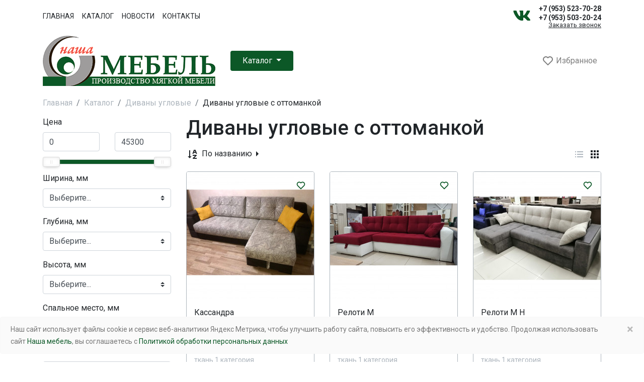

--- FILE ---
content_type: text/html; charset=UTF-8
request_url: https://www.xn--35-6kcafxb2cfh6j6b.xn--p1ai/catalog/uglovye-divany-s-ottomankoi
body_size: 13414
content:
<!DOCTYPE html>
<html lang="ru">
<head>
    <meta charset="utf-8">
    <meta name="viewport" content="width=device-width, initial-scale=1">
    <link rel="shortcut icon" href="https://www.xn--35-6kcafxb2cfh6j6b.xn--p1ai/favicon.ico" type="image/x-icon">
    <!-- CSRF Token -->
    <meta name="csrf-token" content="Av7RMcivnx2qgOYnXs7FnHPF4YLCC4XmEQkAUBEc">

    <!-- Meta -->
                        
                        <title>Релоти Сильвер</title>

                    <meta  content="Релоти Сильвер"   property="og:title"  >

                    <meta  content="Угловые диваны придают уют любому интерьеру: от классики до модерна"   name="description" >

                    <meta  content="Угловые диваны придают уют любому интерьеру: от классики до модерна"   property="og:description"  >

            
    
    <!-- Fonts -->
    <link rel="dns-prefetch" href="https://fonts.gstatic.com">
<link href="https://fonts.googleapis.com/css2?family=Roboto:wght@400;500;700&display=swap" rel="stylesheet">
    <!-- Scripts -->
        <!-- Yandex.Metrika counter -->
    <script type="text/javascript" >
        (function(m,e,t,r,i,k,a){m[i]=m[i]||function(){(m[i].a=m[i].a||[]).push(arguments)};
            m[i].l=1*new Date();k=e.createElement(t),a=e.getElementsByTagName(t)[0],k.async=1,k.src=r,a.parentNode.insertBefore(k,a)})
        (window, document, "script", "https://mc.yandex.ru/metrika/tag.js", "ym");

        ym(47362090, "init", {
            clickmap:true,
            trackLinks:true,
            accurateTrackBounce:true
        });
    </script>
    <noscript><div><img src="https://mc.yandex.ru/watch/47362090" style="position:absolute; left:-9999px;" alt="" /></div></noscript>
    <!-- /Yandex.Metrika counter -->

    <!-- Styles -->
    <link href="/css/app.css?id=80fab2961a8fc1670a17" rel="stylesheet">
    </head>
<body>
    <div id="app">
        <svg  xmlns="http://www.w3.org/2000/svg" version="1.1" xmlns:xlink="http://www.w3.org/1999/xlink" width="0" height="0" style="position:absolute; display: none; visibility: hidden; width: 0; height: 0;">
    <symbol id="profile-ico" viewBox="0 0 24 24">
        <circle fill="none" cx="12" cy="7" r="3"></circle>
        <path d="M12 2C9.243 2 7 4.243 7 7s2.243 5 5 5 5-2.243 5-5S14.757 2 12 2zM12 10c-1.654 0-3-1.346-3-3s1.346-3 3-3 3 1.346 3 3S13.654 10 12 10zM21 21v-1c0-3.859-3.141-7-7-7h-4c-3.86 0-7 3.141-7 7v1h2v-1c0-2.757 2.243-5 5-5h4c2.757 0 5 2.243 5 5v1H21z"></path>
    </symbol>
</svg>                    <svg  xmlns="http://www.w3.org/2000/svg" version="1.1" xmlns:xlink="http://www.w3.org/1999/xlink" width="0" height="0" style="position:absolute; display: none; visibility: hidden; width: 0; height: 0;">
    <symbol id="catalog-question" viewBox="0 0 24 24">
        <path d="M12 4C9.243 4 7 6.243 7 9h2c0-1.654 1.346-3 3-3s3 1.346 3 3c0 1.069-.454 1.465-1.481 2.255-.382.294-.813.626-1.226 1.038C10.981 13.604 10.995 14.897 11 15v2h2v-2.009c0-.024.023-.601.707-1.284.32-.32.682-.598 1.031-.867C15.798 12.024 17 11.1 17 9 17 6.243 14.757 4 12 4zM11 18H13V20H11z"></path>
    </symbol>

    <symbol id="catalog-empty-image" viewBox="0 0 24 24">
        <path d="M5,21h14c1.104,0,2-0.896,2-2V5c0-1.104-0.896-2-2-2H5C3.896,3,3,3.896,3,5v14C3,20.104,3.896,21,5,21z M8,14l2.363,2.363 L14,11l5,7H5L8,14z"></path>
    </symbol>

    <symbol id="catalog-list-view" viewBox="0 0 24 24">
        <path d="M4 6H6V8H4zM4 11H6V13H4zM4 16H6V18H4zM20 8L20 6 18.8 6 9.2 6 8.023 6 8.023 8 9.2 8 18.8 8zM8 11H20V13H8zM8 16H20V18H8z"></path>
    </symbol>

    <symbol id="catalog-bar-view" viewBox="0 0 24 24">
        <path d="M4 4H8V8H4zM10 4H14V8H10zM16 4H20V8H16zM4 10H8V14H4zM10 10H14V14H10zM16 10H20V14H16zM4 16H8V20H4zM10 16H14V20H10zM16 16H20V20H16z"></path>
    </symbol>

    <symbol id="catalog-sort-alpha-up" viewBox="0 0 24 24">
        <path d="M19.707 14.707c.286-.286.372-.716.217-1.09C19.77 13.244 19.404 13 19 13h-7v2h4.586l-4.293 4.293c-.286.286-.372.716-.217 1.09C12.23 20.756 12.596 21 13 21h7v-2h-4.586L19.707 14.707zM6 3.99L2 7.99 5 7.99 5 19.99 7 19.99 7 7.99 10 7.99zM17 3h-2c-.417 0-.79.259-.937.649l-2.75 7.333h2.137L14.193 9h3.613l.743 1.981h2.137l-2.75-7.333C17.79 3.259 17.417 3 17 3zM14.943 7l.75-2h.613l.75 2H14.943z"></path>
    </symbol>

    <symbol id="catalog-sort-alpha-down" viewBox="0 0 24 24">
        <path d="M19.707 14.707c.286-.286.372-.716.217-1.09C19.77 13.244 19.404 13 19 13h-7v2h4.586l-4.293 4.293c-.286.286-.372.716-.217 1.09C12.23 20.756 12.596 21 13 21h7v-2h-4.586L19.707 14.707zM7 3.99L5 3.99 5 15.99 2 15.99 6 19.99 10 15.99 7 15.99zM17 3h-2c-.417 0-.79.259-.937.649l-2.75 7.333h2.137L14.193 9h3.613l.743 1.981h2.137l-2.75-7.333C17.79 3.259 17.417 3 17 3zM14.943 7l.75-2h.613l.75 2H14.943z"></path>
    </symbol>

    <symbol id="catalog-sort-amount-up" viewBox="0 0 24 24">
        <path d="M11 9H20V11H11zM11 13H18V15H11zM11 5H22V7H11zM11 17H16V19H11zM5 20L7 20 7 8 10 8 6 4 2 8 5 8z"></path>
    </symbol>

    <symbol id="catalog-sort-amount-down" viewBox="0 0 24 24">
        <path d="M6 20L10 16 7 16 7 4 5 4 5 16 2 16zM11 8H20V10H11zM11 12H18V14H11zM11 4H22V6H11zM11 16H16V18H11z"></path>
    </symbol>

    <symbol id="heart-border" viewBox="0 0 24 24">
        <path d="M12,4.595c-1.104-1.006-2.512-1.558-3.996-1.558c-1.578,0-3.072,0.623-4.213,1.758c-2.353,2.363-2.352,6.059,0.002,8.412 l7.332,7.332c0.17,0.299,0.498,0.492,0.875,0.492c0.322,0,0.609-0.163,0.792-0.409l7.415-7.415 c2.354-2.354,2.354-6.049-0.002-8.416c-1.137-1.131-2.631-1.754-4.209-1.754C14.513,3.037,13.104,3.589,12,4.595z M18.791,6.205 c1.563,1.571,1.564,4.025,0.002,5.588L12,18.586l-6.793-6.793C3.645,10.23,3.646,7.776,5.205,6.209 c0.76-0.756,1.754-1.172,2.799-1.172s2.035,0.416,2.789,1.17l0.5,0.5c0.391,0.391,1.023,0.391,1.414,0l0.5-0.5 C14.719,4.698,17.281,4.702,18.791,6.205z"></path>
    </symbol>

    <symbol id="heart-fill" viewBox="0 0 24 24">
        <path d="M20.205,4.791c-1.137-1.131-2.631-1.754-4.209-1.754c-1.483,0-2.892,0.552-3.996,1.558 c-1.104-1.006-2.512-1.558-3.996-1.558c-1.578,0-3.072,0.623-4.213,1.758c-2.353,2.363-2.352,6.059,0.002,8.412L12,21.414 l8.207-8.207C22.561,10.854,22.562,7.158,20.205,4.791z"></path>
    </symbol>
</svg>                    <svg  xmlns="http://www.w3.org/2000/svg" version="1.1" xmlns:xlink="http://www.w3.org/1999/xlink" width="0" height="0" style="position:absolute; display: none; visibility: hidden; width: 0; height: 0;">
    <symbol id="catalog-rub" viewBox="0 0 384 512">
        <path d="M245.712 287.809c80.296 0 138.288-50.323 138.288-128.803C384 81.125 326.009 32 245.712 32H108c-6.627 0-12 5.373-12 12v204H12c-6.627 0-12 5.373-12 12v16c0 6.627 5.373 12 12 12h84v58H12c-6.627 0-12 5.373-12 12v14c0 6.627 5.373 12 12 12h84v84c0 6.627 5.373 12 12 12h19.971c6.627 0 12-5.373 12-12v-84H308c6.627 0 12-5.373 12-12v-14c0-6.627-5.373-12-12-12H139.971v-58.191h105.741zM139.971 71.594h104.643c59.266 0 98.14 31.979 98.14 87.215 0 55.818-38.873 88.96-98.777 88.96H139.971V71.594z"></path>
    </symbol>

    <symbol id="catalog-rub-bold" viewBox="0 0 384 512">
        <path d="M239.36 320C324.48 320 384 260.542 384 175.071S324.48 32 239.36 32H76c-6.627 0-12 5.373-12 12v206.632H12c-6.627 0-12 5.373-12 12V308c0 6.627 5.373 12 12 12h52v32H12c-6.627 0-12 5.373-12 12v40c0 6.627 5.373 12 12 12h52v52c0 6.627 5.373 12 12 12h58.56c6.627 0 12-5.373 12-12v-52H308c6.627 0 12-5.373 12-12v-40c0-6.627-5.373-12-12-12H146.56v-32h92.8zm-92.8-219.252h78.72c46.72 0 74.88 29.11 74.88 74.323 0 45.832-28.16 75.561-76.16 75.561h-77.44V100.748z"></path>
    </symbol>
</svg>                
        <nav class="navbar navbar-light navbar-expand-sm catalog-top-menu">
    <div class="container">
        <div class="collapse navbar-collapse">
            <!-- Left Side Of Navbar -->
            <ul class="navbar-nav mr-auto">
                <li class="nav-item">
                    <a class="nav-link "
         href="https://www.xn--35-6kcafxb2cfh6j6b.xn--p1ai">
        Главная
</a>
                </li>
                                                            <li class="nav-item">
                    <a class="nav-link "
         href="/catalog">
        Каталог
</a>
                </li>
                                                            <li class="nav-item">
                    <a class="nav-link "
         href="https://www.xn--35-6kcafxb2cfh6j6b.xn--p1ai/news">
        Новости
</a>
                </li>
                                                            <li class="nav-item">
                    <a class="nav-link "
         href="https://www.xn--35-6kcafxb2cfh6j6b.xn--p1ai/contacts">
        Контакты
</a>
                </li>
                                    </ul>

            <!-- Right Side Of Navbar -->
            <ul class="navbar-nav ml-auto">
                <li class="nav-item header-phone mr-3">
    <a href="https://vk.com/nashamebel_35">
        <i class="fab fa-vk fa-2x"></i>
    </a>
</li>
<li class="nav-item header-phone">
    <a class="header-phone__number nav-link nav-link_phone" href="tel:+79535237028">+7 (953) 523-70-28</a>
    <a class="header-phone__number nav-link nav-link_phone" href="tel:+795350320248">+7 (953) 503-20-24</a>
    <a class="header-phone__text" data-toggle="modal" data-target="#getCall" href="tel:+7953523702">Заказать звонок</a>
</li>

            </ul>
        </div>
    </div>
</nav>
<nav class="navbar navbar-expand-md navbar-light catalog-main-menu">
    <div class="container">
        <a  href="https://www.xn--35-6kcafxb2cfh6j6b.xn--p1ai">
            <img class="img-fluid" src="https://www.xn--35-6kcafxb2cfh6j6b.xn--p1ai/images/logo.png" alt="Наша мебель" />

        </a>
        <button
                class="navbar-toggler"
                type="button"
                data-toggle="collapse"
                data-target="#navbarSupportedContent"
                aria-controls="navbarSupportedContent"
                aria-expanded="false"
                aria-label="Toggle navigation"
        >
            <span class="navbar-toggler-icon"></span>
        </button>

        <ul class="navbar-nav catalog-main-menu__quick">
            <li class="nav-item header-phone mr-3">
    <a href="https://vk.com/nashamebel_35">
        <i class="fab fa-vk fa-2x"></i>
    </a>
</li>
<li class="nav-item header-phone">
    <a class="header-phone__number nav-link nav-link_phone" href="tel:+79535237028">+7 (953) 523-70-28</a>
    <a class="header-phone__number nav-link nav-link_phone" href="tel:+795350320248">+7 (953) 503-20-24</a>
    <a class="header-phone__text" data-toggle="modal" data-target="#getCall" href="tel:+7953523702">Заказать звонок</a>
</li>

            <li class="nav-item">
    <favorite-state favorite-url="https://www.xn--35-6kcafxb2cfh6j6b.xn--p1ai/favorite"
                :favorite-items="[]">
    </favorite-state>
</li>                        <li>
                <ul class="navbar-nav catalog-main-menu__user-menu">
                                    </ul>
            </li>
        </ul>

        <div class="collapse navbar-collapse" id="navbarSupportedContent">
            <ul class="navbar-nav mr-auto">
                <li class="nav-item dropdown catalog-menu">
    <a href="#"
       id="catalog-menu"
       class="nav-link dropdown-toggle"
       data-toggle="dropdown"
       aria-haspopup="true"
       aria-expanded="false">
        Каталог
    </a>
    <div class="dropdown-menu catalog-menu__dropdown"
        aria-labelledby="catalog-menu">
        <div class="catalog-menu__container">
                            <ul class="catalog-menu__list">
                    <li>
    <a href="https://www.xn--35-6kcafxb2cfh6j6b.xn--p1ai/catalog/uglovye-divany" class="catalog-menu__link catalog-menu__link_bold">
        Диваны угловые
    </a>
            <ul class="catalog-menu__list catalog-menu__list_level-1">
                            <li>
    <a href="https://www.xn--35-6kcafxb2cfh6j6b.xn--p1ai/catalog/uglovye-divany-s-ottomankoi" class="catalog-menu__link">
        Диваны угловые  с оттоманкой
    </a>
    </li>                            <li>
    <a href="https://www.xn--35-6kcafxb2cfh6j6b.xn--p1ai/catalog/modulnye-divany" class="catalog-menu__link">
        Диваны модульные
    </a>
    </li>                    </ul>
    </li>                </ul>
                            <ul class="catalog-menu__list">
                    <li>
    <a href="https://www.xn--35-6kcafxb2cfh6j6b.xn--p1ai/catalog/divany" class="catalog-menu__link catalog-menu__link_bold">
        Диваны
    </a>
            <ul class="catalog-menu__list catalog-menu__list_level-1">
                            <li>
    <a href="https://www.xn--35-6kcafxb2cfh6j6b.xn--p1ai/catalog/evroknizki" class="catalog-menu__link">
        Диваны еврокнижки
    </a>
    </li>                            <li>
    <a href="https://www.xn--35-6kcafxb2cfh6j6b.xn--p1ai/catalog/vykatnyi" class="catalog-menu__link">
        Диваны выкатные
    </a>
    </li>                    </ul>
    </li>                </ul>
                            <ul class="catalog-menu__list">
                    <li>
    <a href="https://www.xn--35-6kcafxb2cfh6j6b.xn--p1ai/catalog/kresla" class="catalog-menu__link catalog-menu__link_bold">
        Кресла
    </a>
    </li>                </ul>
                            <ul class="catalog-menu__list">
                    <li>
    <a href="https://www.xn--35-6kcafxb2cfh6j6b.xn--p1ai/catalog/mebelnye-tkani" class="catalog-menu__link catalog-menu__link_bold">
        Мебельные ткани
    </a>
    </li>                </ul>
                    </div>
    </div>
</li>            </ul>
            <ul class="navbar-nav catalog-main-menu__hidden">
                <li class="nav-item">
                    <a class="nav-link "
         href="https://www.xn--35-6kcafxb2cfh6j6b.xn--p1ai">
        Главная
</a>
                </li>
                                                            <li class="nav-item">
                    <a class="nav-link "
         href="/catalog">
        Каталог
</a>
                </li>
                                                            <li class="nav-item">
                    <a class="nav-link "
         href="https://www.xn--35-6kcafxb2cfh6j6b.xn--p1ai/news">
        Новости
</a>
                </li>
                                                            <li class="nav-item">
                    <a class="nav-link "
         href="https://www.xn--35-6kcafxb2cfh6j6b.xn--p1ai/contacts">
        Контакты
</a>
                </li>
                                                    </ul>
        </div>
    </div>
</nav>

<div class="modal fade" id="getCall" tabindex="-1" aria-labelledby="getCallLabel" aria-hidden="true">
    <div class="modal-dialog">
        <div class="modal-content">
            <div class="modal-header">
                <h5 class="modal-title" id="getCallLabel">Заказать звонок</h5>
                <button type="button" class="close" data-dismiss="modal" aria-label="Close">
                    <span aria-hidden="true">&times;</span>
                </button>
            </div>
            <div class="modal-body">
                <form class="sending-form-custom" name="get-call" id="getCallFormModal">
    <div class="form-row">
        <div class="form-group col-md-6 upper-label">
            <input type="text"
                   class="form-control"
                   required
                   id="nameModal"
                   name="name">
            <label for="nameModal">
                Ваше имя <span class="text-danger">*</span>
            </label>
        </div>
        <div class="form-group col-md-6 upper-label">
            <input type="text"
                   class="form-control"
                   required
                   id="phoneModal"
                   name="phone">
            <label for="phoneModal">
                Номер телефона <span class="text-danger">*</span>
            </label>
        </div>
    </div>
    <div class="form-group upper-label">
        <textarea rows="3" class="form-control" id="messageModal" name="message"></textarea>
        <label for="messageModal">Сообщение</label>
    </div>

    <div class="custom-control custom-checkbox">
        <input name="privacy_policy" type="checkbox" class="custom-control-input" required id="customCheck1" checked>
        <label class="custom-control-label" for="customCheck1">
            Я даю свое
            <a href="#agreementModal" data-toggle="modal" data-target="#agreementModal">Согласие на обработку персональных данных</a> и принимаю условия <a href="https://www.xn--35-6kcafxb2cfh6j6b.xn--p1ai/policy" target="_blank">Политики по обработке персональных данных</a>
        </label>
    </div>

    <button type="submit" data-target-submit="#getCallFormBtnModal" class="btn d-none">Отправить</button>
</form>
            </div>
            <div class="modal-footer">
                <button type="button" class="btn btn-secondary" data-dismiss="modal">Закрыть</button>
                <button type="submit" form="getCallFormModal" id="getCallFormBtnModal" class="btn btn-primary">Отправить</button>
            </div>
        </div>
    </div>
</div>
        <main class="main-section">
            <div class="container">
            <div class="row">
                <div class="col-12">
                    <nav aria-label="breadcrumb">
                        <ol class="breadcrumb">
                            <li class="breadcrumb-item">
                                <a href="https://www.xn--35-6kcafxb2cfh6j6b.xn--p1ai">Главная</a>
                            </li>
                                                            <li class="breadcrumb-item">
                                                                            <a href="https://www.xn--35-6kcafxb2cfh6j6b.xn--p1ai/catalog">
                                            Каталог
                                        </a>
                                                                    </li>
                                                            <li class="breadcrumb-item">
                                                                            <a href="https://www.xn--35-6kcafxb2cfh6j6b.xn--p1ai/catalog/uglovye-divany">
                                            Диваны угловые
                                        </a>
                                                                    </li>
                                                            <li class="breadcrumb-item active">
                                                                            Диваны угловые  с оттоманкой
                                                                    </li>
                                                    </ol>
                    </nav>
                </div>
            </div>
        </div>
    
    <div class="container">
        <div class="row">
            <div class="col-12">
                            </div>
        </div>

        <div class="row">
                                                            <aside class="d-none d-lg-block col-lg-3 sidebar-section">
                            <div class="row">
    <div class="col-12">
        <form action="https://www.xn--35-6kcafxb2cfh6j6b.xn--p1ai/catalog/uglovye-divany-s-ottomankoi"
      method="get">
    <input type="hidden" name="sort-by" value="title">
    <input type="hidden" name="sort-order" value="asc">

                            <div class="form-group steps-slider-cover" data-step="1">
        <label>Цена</label>
        <div class="row justify-content-between mb-2">
            <div class="col-6">
                <input type="number"
                       name="range-from-product_price"
                       aria-label="От"
                       step="1"
                       min="0"
                       max="45300"
                       data-value="0"
                       data-init="0"
                       class="form-control from-input">
            </div>
            <div class="col-6">
                <input type="number"
                       name="range-to-product_price"
                       aria-label="До"
                       step="1"
                       min="0"
                       max="45300"
                       data-value="45300"
                       data-init="45300"
                       class="form-control to-input">
            </div>
        </div>
        <div class="row">
            <div class="col-12 mt-2">
                <div class="steps-slider"></div>
            </div>
        </div>
    </div>
                                            <div class="form-group">
    <label for="sirina-mm-sidebar">Ширина, мм</label>
    <select name="select-sirina-mm"
            id="sirina-mm-sidebar"
            class="form-control custom-select">
        <option value="">Выберите...</option>
                    <option value="2400"
                    >
                2400
            </option>
                    <option value="2800"
                    >
                2800
            </option>
                    <option value="2850"
                    >
                2850
            </option>
                    <option value="3500"
                    >
                3500
            </option>
            </select>
</div>                                            <div class="form-group">
    <label for="glubina-mm-sidebar">Глубина, мм</label>
    <select name="select-glubina-mm"
            id="glubina-mm-sidebar"
            class="form-control custom-select">
        <option value="">Выберите...</option>
                    <option value="1600"
                    >
                1600
            </option>
                    <option value="1750"
                    >
                1750
            </option>
            </select>
</div>                                            <div class="form-group">
    <label for="vysota-mm-sidebar">Высота, мм</label>
    <select name="select-vysota-mm"
            id="vysota-mm-sidebar"
            class="form-control custom-select">
        <option value="">Выберите...</option>
                    <option value="750"
                    >
                750
            </option>
                    <option value="900"
                    >
                900
            </option>
                    <option value="1000"
                    >
                1000
            </option>
            </select>
</div>                                            <div class="form-group">
    <label for="spalnoe-mesto-mm-sidebar">Спальное место, мм</label>
    <select name="select-spalnoe-mesto-mm"
            id="spalnoe-mesto-mm-sidebar"
            class="form-control custom-select">
        <option value="">Выберите...</option>
                    <option value="2000 * 1500"
                    >
                2000 * 1500
            </option>
                    <option value="2300 * 1500"
                    >
                2300 * 1500
            </option>
                    <option value="2400 * 1400"
                    >
                2400 * 1400
            </option>
                    <option value="2400 * 1500"
                    >
                2400 * 1500
            </option>
                    <option value="3100 * 1500"
                    >
                3100 * 1500
            </option>
            </select>
</div>                                            <div class="form-group">
    <label for="napolnenie-sidebar">Наполнение</label>
    <select name="select-napolnenie"
            id="napolnenie-sidebar"
            class="form-control custom-select">
        <option value="">Выберите...</option>
                    <option value="ППУ"
                    >
                ППУ
            </option>
                    <option value="Пружинный блок Bonnel"
                    >
                Пружинный блок Bonnel
            </option>
            </select>
</div>                                            <div class="form-group">
    <label for="mexanizm-sidebar">Механизм</label>
    <select name="select-mexanizm"
            id="mexanizm-sidebar"
            class="form-control custom-select">
        <option value="">Выберите...</option>
                    <option value="Еврокнижка"
                    >
                Еврокнижка
            </option>
                    <option value="Тик - Так"
                    >
                Тик - Так
            </option>
            </select>
</div>                    
    <div class="form-group">
        <button type="submit" class="btn btn-primary btn-block">Показать</button>
        <a href="https://www.xn--35-6kcafxb2cfh6j6b.xn--p1ai/catalog/uglovye-divany-s-ottomankoi"
           class="btn btn-link btn-block">
            Сбросить фильтры
        </a>
    </div>
</form>    </div>
</div>                    </aside>
                <section class="col-12 col-lg-9 content-section">
                    <div class="row header-title-cover">
            <div class="col-12">
            <h1>Диваны угловые  с оттоманкой</h1>
        </div>
        </div>


    
    <div class="row justify-content-between">
    <div class="col">
        <div class="btn-group dropright product-switch-sort">
    <button type="button" class="btn product-switch-sort__btn dropdown-toggle" data-toggle="dropdown" aria-haspopup="true" aria-expanded="false">
                                <svg class="product-switch-sort__ico">
        <use xlink:href="#catalog-sort-alpha-down"></use>
    </svg>
<span class="product-switch-sort__title">
    По названию
</span>            </button>
    <div class="dropdown-menu">
                    <a href="https://www.xn--35-6kcafxb2cfh6j6b.xn--p1ai/catalog/uglovye-divany-s-ottomankoi?sort-by=title&sort-order=asc"
   class="dropdown-item">
    <svg class="product-switch-sort__ico">
        <use xlink:href="#catalog-sort-alpha-down"></use>
    </svg>
<span class="product-switch-sort__title">
    По названию
</span></a>                    <a href="https://www.xn--35-6kcafxb2cfh6j6b.xn--p1ai/catalog/uglovye-divany-s-ottomankoi?sort-by=title&sort-order=desc"
   class="dropdown-item">
    <svg class="product-switch-sort__ico">
        <use xlink:href="#catalog-sort-alpha-up"></use>
    </svg>
<span class="product-switch-sort__title">
    По названию
</span></a>                    <a href="https://www.xn--35-6kcafxb2cfh6j6b.xn--p1ai/catalog/uglovye-divany-s-ottomankoi?sort-by=published_at&sort-order=desc"
   class="dropdown-item">
    <svg class="product-switch-sort__ico">
        <use xlink:href="#catalog-sort-amount-down"></use>
    </svg>
<span class="product-switch-sort__title">
    Сначала новые
</span></a>                    <a href="https://www.xn--35-6kcafxb2cfh6j6b.xn--p1ai/catalog/uglovye-divany-s-ottomankoi?sort-by=published_at&sort-order=asc"
   class="dropdown-item">
    <svg class="product-switch-sort__ico">
        <use xlink:href="#catalog-sort-amount-up"></use>
    </svg>
<span class="product-switch-sort__title">
    Сначала старые
</span></a>                    <a href="https://www.xn--35-6kcafxb2cfh6j6b.xn--p1ai/catalog/uglovye-divany-s-ottomankoi?sort-by=price&sort-order=desc"
   class="dropdown-item">
    <svg class="product-switch-sort__ico">
        <use xlink:href="#catalog-sort-amount-down"></use>
    </svg>
<span class="product-switch-sort__title">
    Сначала дорогие
</span></a>                    <a href="https://www.xn--35-6kcafxb2cfh6j6b.xn--p1ai/catalog/uglovye-divany-s-ottomankoi?sort-by=price&sort-order=asc"
   class="dropdown-item">
    <svg class="product-switch-sort__ico">
        <use xlink:href="#catalog-sort-amount-up"></use>
    </svg>
<span class="product-switch-sort__title">
    Сначала дешевые
</span></a>            </div>
</div>    </div>

            <div class="col d-lg-none">
            <div class="product-filters-modal">
    <button class="btn product-filters-modal__btn" data-toggle="modal" data-target="#filterModal">Фильтры</button>
</div>

<div class="modal slide dir-left" tabindex="-1" aria-hidden="true" role="dialog" id="filterModal">
    <div class="modal-dialog modal-dialog-centered ml-0 my-0" role="document">
        <div class="modal-content">
            <div class="modal-header">
                <h4>Фильтры</h4>
                <button type="button" class="close" data-dismiss="modal" aria-label="Close">
                    <span aria-hidden="true">&times;</span>
                </button>
            </div>
            <div class="modal-body">
                <form action="https://www.xn--35-6kcafxb2cfh6j6b.xn--p1ai/catalog/uglovye-divany-s-ottomankoi"
      method="get">
    <input type="hidden" name="sort-by" value="title">
    <input type="hidden" name="sort-order" value="asc">

                            <div class="form-group steps-slider-cover" data-step="1">
        <label>Цена</label>
        <div class="row justify-content-between mb-2">
            <div class="col-6">
                <input type="number"
                       name="range-from-product_price"
                       aria-label="От"
                       step="1"
                       min="0"
                       max="45300"
                       data-value="0"
                       data-init="0"
                       class="form-control from-input">
            </div>
            <div class="col-6">
                <input type="number"
                       name="range-to-product_price"
                       aria-label="До"
                       step="1"
                       min="0"
                       max="45300"
                       data-value="45300"
                       data-init="45300"
                       class="form-control to-input">
            </div>
        </div>
        <div class="row">
            <div class="col-12 mt-2">
                <div class="steps-slider"></div>
            </div>
        </div>
    </div>
                                            <div class="form-group">
    <label for="sirina-mm1">Ширина, мм</label>
    <select name="select-sirina-mm"
            id="sirina-mm1"
            class="form-control custom-select">
        <option value="">Выберите...</option>
                    <option value="2400"
                    >
                2400
            </option>
                    <option value="2800"
                    >
                2800
            </option>
                    <option value="2850"
                    >
                2850
            </option>
                    <option value="3500"
                    >
                3500
            </option>
            </select>
</div>                                            <div class="form-group">
    <label for="glubina-mm1">Глубина, мм</label>
    <select name="select-glubina-mm"
            id="glubina-mm1"
            class="form-control custom-select">
        <option value="">Выберите...</option>
                    <option value="1600"
                    >
                1600
            </option>
                    <option value="1750"
                    >
                1750
            </option>
            </select>
</div>                                            <div class="form-group">
    <label for="vysota-mm1">Высота, мм</label>
    <select name="select-vysota-mm"
            id="vysota-mm1"
            class="form-control custom-select">
        <option value="">Выберите...</option>
                    <option value="750"
                    >
                750
            </option>
                    <option value="900"
                    >
                900
            </option>
                    <option value="1000"
                    >
                1000
            </option>
            </select>
</div>                                            <div class="form-group">
    <label for="spalnoe-mesto-mm1">Спальное место, мм</label>
    <select name="select-spalnoe-mesto-mm"
            id="spalnoe-mesto-mm1"
            class="form-control custom-select">
        <option value="">Выберите...</option>
                    <option value="2000 * 1500"
                    >
                2000 * 1500
            </option>
                    <option value="2300 * 1500"
                    >
                2300 * 1500
            </option>
                    <option value="2400 * 1400"
                    >
                2400 * 1400
            </option>
                    <option value="2400 * 1500"
                    >
                2400 * 1500
            </option>
                    <option value="3100 * 1500"
                    >
                3100 * 1500
            </option>
            </select>
</div>                                            <div class="form-group">
    <label for="napolnenie1">Наполнение</label>
    <select name="select-napolnenie"
            id="napolnenie1"
            class="form-control custom-select">
        <option value="">Выберите...</option>
                    <option value="ППУ"
                    >
                ППУ
            </option>
                    <option value="Пружинный блок Bonnel"
                    >
                Пружинный блок Bonnel
            </option>
            </select>
</div>                                            <div class="form-group">
    <label for="mexanizm1">Механизм</label>
    <select name="select-mexanizm"
            id="mexanizm1"
            class="form-control custom-select">
        <option value="">Выберите...</option>
                    <option value="Еврокнижка"
                    >
                Еврокнижка
            </option>
                    <option value="Тик - Так"
                    >
                Тик - Так
            </option>
            </select>
</div>                    
    <div class="form-group">
        <button type="submit" class="btn btn-primary btn-block">Показать</button>
        <a href="https://www.xn--35-6kcafxb2cfh6j6b.xn--p1ai/catalog/uglovye-divany-s-ottomankoi"
           class="btn btn-link btn-block">
            Сбросить фильтры
        </a>
    </div>
</form>            </div>
        </div>
    </div>
</div>        </div>
    
    <div class="col d-none d-md-block">
        <div class="product-switch-view"
     id="catalog-switcher"
     role="group"
     aria-label="Изменить отображение товаров">
    <button type="button"
            class="btn list product-switch-view__btn">
        <svg class="product-switch-view__ico">
            <use xlink:href="#catalog-list-view"></use>
        </svg>
    </button>
    <button type="button"
            class="btn bar product-switch-view__btn active">
        <svg class="product-switch-view__ico">
            <use xlink:href="#catalog-bar-view"></use>
        </svg>
    </button>
</div>    </div>
</div>
    <div id="product-grid" class="row products-grid">
                        <div class="col-12 col-sm-6 col-md-4 products-grid-col">
                <div class="card product-teaser">
    <div class="product-teaser__image-cover">
        <favorite-product add-url="https://www.xn--35-6kcafxb2cfh6j6b.xn--p1ai/favorite/kassandra-cabrio-16-115-5"
                  remove-url="https://www.xn--35-6kcafxb2cfh6j6b.xn--p1ai/favorite/kassandra-cabrio-16-115-5"
                  :product-id="25"
                  :current="[]"
                   :simple="true" ></favorite-product>                <a href="https://www.xn--35-6kcafxb2cfh6j6b.xn--p1ai/products/kassandra-cabrio-16-115-5"
           class="catalog-image catalog-image_product">
                            <picture>
            <source srcset="https://www.xn--35-6kcafxb2cfh6j6b.xn--p1ai/imagecache/catalog-teaser-xl/lkjyiPB4YZrGE1vlpDfzhpP2hSFX53yNlfgjQTQ1.jpg"
                media="(min-width: 1200px)">
            <source srcset="https://www.xn--35-6kcafxb2cfh6j6b.xn--p1ai/imagecache/product-teaser-lg/lkjyiPB4YZrGE1vlpDfzhpP2hSFX53yNlfgjQTQ1.jpg"
                media="(min-width: 992px)">
            <source srcset="https://www.xn--35-6kcafxb2cfh6j6b.xn--p1ai/imagecache/catalog-teaser-md/lkjyiPB4YZrGE1vlpDfzhpP2hSFX53yNlfgjQTQ1.jpg"
                media="(min-width: 768px)">
            <source srcset="https://www.xn--35-6kcafxb2cfh6j6b.xn--p1ai/imagecache/catalog-teaser-sm/lkjyiPB4YZrGE1vlpDfzhpP2hSFX53yNlfgjQTQ1.jpg"
                media="(min-width: 576px)">
        <img src="https://www.xn--35-6kcafxb2cfh6j6b.xn--p1ai/imagecache/catalog-teaser-xs/lkjyiPB4YZrGE1vlpDfzhpP2hSFX53yNlfgjQTQ1.jpg"
         class="card-img-top"
         alt="5">
</picture>                    </a>
    </div>
    <div class="card-body product-teaser__body">
        <div class="product-teaser__info">
            <a href="https://www.xn--35-6kcafxb2cfh6j6b.xn--p1ai/products/kassandra-cabrio-16-115-5" class="product-teaser__title">
                Кассандра
            </a>
                            <div class="product-teaser__short">Угловой диван Кассандра</div>
                    </div>
    </div>
    <div class="card-footer product-teaser__footer">
        <teaser-price :variations="[{&quot;id&quot;:24,&quot;product_id&quot;:25,&quot;sku&quot;:&quot;uglovye-divany-s-ottomankoi#kassandra-cabrio-16-115-5&quot;,&quot;price&quot;:&quot;39800.00&quot;,&quot;sale_price&quot;:&quot;0.00&quot;,&quot;sale&quot;:0,&quot;disabled_at&quot;:null,&quot;description&quot;:&quot;\u0442\u043a\u0430\u043d\u044c 1 \u043a\u0430\u0442\u0435\u0433\u043e\u0440\u0438\u044f&quot;,&quot;created_at&quot;:&quot;2021-04-05T10:02:05.000000Z&quot;,&quot;updated_at&quot;:&quot;2024-09-12T09:42:02.000000Z&quot;,&quot;human_price&quot;:&quot;39 800&quot;,&quot;human_sale_price&quot;:&quot;0&quot;,&quot;discount&quot;:0,&quot;human_discount&quot;:&quot;0&quot;,&quot;orderSingleUrl&quot;:&quot;https:\/\/www.xn--35-6kcafxb2cfh6j6b.xn--p1ai\/orders\/new-single\/24&quot;},{&quot;id&quot;:97,&quot;product_id&quot;:25,&quot;sku&quot;:&quot;uglovye-divany-s-ottomankoi#kassandra-cabrio-16-115-5-1&quot;,&quot;price&quot;:&quot;42600.00&quot;,&quot;sale_price&quot;:&quot;0.00&quot;,&quot;sale&quot;:0,&quot;disabled_at&quot;:null,&quot;description&quot;:&quot;\u0442\u043a\u0430\u043d\u044c 2 \u043a\u0430\u0442\u0435\u0433\u043e\u0440\u0438\u044f&quot;,&quot;created_at&quot;:&quot;2024-09-12T12:40:37.000000Z&quot;,&quot;updated_at&quot;:&quot;2024-09-12T12:40:37.000000Z&quot;,&quot;human_price&quot;:&quot;42 600&quot;,&quot;human_sale_price&quot;:&quot;0&quot;,&quot;discount&quot;:0,&quot;human_discount&quot;:&quot;0&quot;,&quot;orderSingleUrl&quot;:&quot;https:\/\/www.xn--35-6kcafxb2cfh6j6b.xn--p1ai\/orders\/new-single\/97&quot;}]"
              product-url="https://www.xn--35-6kcafxb2cfh6j6b.xn--p1ai/products/kassandra-cabrio-16-115-5">
    </teaser-price>    </div>
</div>            </div>
                    <div class="col-12 col-sm-6 col-md-4 products-grid-col">
                <div class="card product-teaser">
    <div class="product-teaser__image-cover">
        <favorite-product add-url="https://www.xn--35-6kcafxb2cfh6j6b.xn--p1ai/favorite/reloti-n-gold-26"
                  remove-url="https://www.xn--35-6kcafxb2cfh6j6b.xn--p1ai/favorite/reloti-n-gold-26"
                  :product-id="80"
                  :current="[]"
                   :simple="true" ></favorite-product>                <a href="https://www.xn--35-6kcafxb2cfh6j6b.xn--p1ai/products/reloti-n-gold-26"
           class="catalog-image catalog-image_product">
                            <picture>
            <source srcset="https://www.xn--35-6kcafxb2cfh6j6b.xn--p1ai/imagecache/catalog-teaser-xl/VdkJARN4jNwzG7NCITVGwh7xP1s1WKC9Y3aNU8ay.jpg"
                media="(min-width: 1200px)">
            <source srcset="https://www.xn--35-6kcafxb2cfh6j6b.xn--p1ai/imagecache/product-teaser-lg/VdkJARN4jNwzG7NCITVGwh7xP1s1WKC9Y3aNU8ay.jpg"
                media="(min-width: 992px)">
            <source srcset="https://www.xn--35-6kcafxb2cfh6j6b.xn--p1ai/imagecache/catalog-teaser-md/VdkJARN4jNwzG7NCITVGwh7xP1s1WKC9Y3aNU8ay.jpg"
                media="(min-width: 768px)">
            <source srcset="https://www.xn--35-6kcafxb2cfh6j6b.xn--p1ai/imagecache/catalog-teaser-sm/VdkJARN4jNwzG7NCITVGwh7xP1s1WKC9Y3aNU8ay.jpg"
                media="(min-width: 576px)">
        <img src="https://www.xn--35-6kcafxb2cfh6j6b.xn--p1ai/imagecache/catalog-teaser-xs/VdkJARN4jNwzG7NCITVGwh7xP1s1WKC9Y3aNU8ay.jpg"
         class="card-img-top"
         alt="1">
</picture>                    </a>
    </div>
    <div class="card-body product-teaser__body">
        <div class="product-teaser__info">
            <a href="https://www.xn--35-6kcafxb2cfh6j6b.xn--p1ai/products/reloti-n-gold-26" class="product-teaser__title">
                Релоти М
            </a>
                    </div>
    </div>
    <div class="card-footer product-teaser__footer">
        <teaser-price :variations="[{&quot;id&quot;:79,&quot;product_id&quot;:80,&quot;sku&quot;:&quot;uglovye-divany-s-ottomankoi#reloti-n-gold-26&quot;,&quot;price&quot;:&quot;41500.00&quot;,&quot;sale_price&quot;:&quot;0.00&quot;,&quot;sale&quot;:0,&quot;disabled_at&quot;:null,&quot;description&quot;:&quot;\u0442\u043a\u0430\u043d\u044c 1 \u043a\u0430\u0442\u0435\u0433\u043e\u0440\u0438\u044f&quot;,&quot;created_at&quot;:&quot;2021-06-01T10:36:19.000000Z&quot;,&quot;updated_at&quot;:&quot;2024-09-12T09:21:15.000000Z&quot;,&quot;human_price&quot;:&quot;41 500&quot;,&quot;human_sale_price&quot;:&quot;0&quot;,&quot;discount&quot;:0,&quot;human_discount&quot;:&quot;0&quot;,&quot;orderSingleUrl&quot;:&quot;https:\/\/www.xn--35-6kcafxb2cfh6j6b.xn--p1ai\/orders\/new-single\/79&quot;},{&quot;id&quot;:98,&quot;product_id&quot;:80,&quot;sku&quot;:&quot;uglovye-divany-s-ottomankoi#reloti-n-gold-26-1&quot;,&quot;price&quot;:&quot;43800.00&quot;,&quot;sale_price&quot;:&quot;0.00&quot;,&quot;sale&quot;:0,&quot;disabled_at&quot;:null,&quot;description&quot;:&quot;\u0442\u043a\u0430\u043d\u044c 2 \u043a\u0430\u0442\u0435\u0433\u043e\u0440\u0438\u044f&quot;,&quot;created_at&quot;:&quot;2024-09-12T13:19:14.000000Z&quot;,&quot;updated_at&quot;:&quot;2024-09-12T13:19:14.000000Z&quot;,&quot;human_price&quot;:&quot;43 800&quot;,&quot;human_sale_price&quot;:&quot;0&quot;,&quot;discount&quot;:0,&quot;human_discount&quot;:&quot;0&quot;,&quot;orderSingleUrl&quot;:&quot;https:\/\/www.xn--35-6kcafxb2cfh6j6b.xn--p1ai\/orders\/new-single\/98&quot;}]"
              product-url="https://www.xn--35-6kcafxb2cfh6j6b.xn--p1ai/products/reloti-n-gold-26">
    </teaser-price>    </div>
</div>            </div>
                    <div class="col-12 col-sm-6 col-md-4 products-grid-col">
                <div class="card product-teaser">
    <div class="product-teaser__image-cover">
        <favorite-product add-url="https://www.xn--35-6kcafxb2cfh6j6b.xn--p1ai/favorite/reloti-m-n-toronto-34"
                  remove-url="https://www.xn--35-6kcafxb2cfh6j6b.xn--p1ai/favorite/reloti-m-n-toronto-34"
                  :product-id="41"
                  :current="[]"
                   :simple="true" ></favorite-product>                <a href="https://www.xn--35-6kcafxb2cfh6j6b.xn--p1ai/products/reloti-m-n-toronto-34"
           class="catalog-image catalog-image_product">
                            <picture>
            <source srcset="https://www.xn--35-6kcafxb2cfh6j6b.xn--p1ai/imagecache/catalog-teaser-xl/9973yRIXkIU6FhxwhcnjoxCMMez71f0WKv5Msrjr.jpg"
                media="(min-width: 1200px)">
            <source srcset="https://www.xn--35-6kcafxb2cfh6j6b.xn--p1ai/imagecache/product-teaser-lg/9973yRIXkIU6FhxwhcnjoxCMMez71f0WKv5Msrjr.jpg"
                media="(min-width: 992px)">
            <source srcset="https://www.xn--35-6kcafxb2cfh6j6b.xn--p1ai/imagecache/catalog-teaser-md/9973yRIXkIU6FhxwhcnjoxCMMez71f0WKv5Msrjr.jpg"
                media="(min-width: 768px)">
            <source srcset="https://www.xn--35-6kcafxb2cfh6j6b.xn--p1ai/imagecache/catalog-teaser-sm/9973yRIXkIU6FhxwhcnjoxCMMez71f0WKv5Msrjr.jpg"
                media="(min-width: 576px)">
        <img src="https://www.xn--35-6kcafxb2cfh6j6b.xn--p1ai/imagecache/catalog-teaser-xs/9973yRIXkIU6FhxwhcnjoxCMMez71f0WKv5Msrjr.jpg"
         class="card-img-top"
         alt="2">
</picture>                    </a>
    </div>
    <div class="card-body product-teaser__body">
        <div class="product-teaser__info">
            <a href="https://www.xn--35-6kcafxb2cfh6j6b.xn--p1ai/products/reloti-m-n-toronto-34" class="product-teaser__title">
                Релоти М Н
            </a>
                            <div class="product-teaser__short">с накладками</div>
                    </div>
    </div>
    <div class="card-footer product-teaser__footer">
        <teaser-price :variations="[{&quot;id&quot;:39,&quot;product_id&quot;:41,&quot;sku&quot;:&quot;uglovye-divany-s-ottomankoi#reloti-m-n-toronto-34&quot;,&quot;price&quot;:&quot;43000.00&quot;,&quot;sale_price&quot;:&quot;0.00&quot;,&quot;sale&quot;:0,&quot;disabled_at&quot;:null,&quot;description&quot;:&quot;\u0442\u043a\u0430\u043d\u044c 1 \u043a\u0430\u0442\u0435\u0433\u043e\u0440\u0438\u044f&quot;,&quot;created_at&quot;:&quot;2021-04-06T08:32:13.000000Z&quot;,&quot;updated_at&quot;:&quot;2024-09-12T09:38:59.000000Z&quot;,&quot;human_price&quot;:&quot;43 000&quot;,&quot;human_sale_price&quot;:&quot;0&quot;,&quot;discount&quot;:0,&quot;human_discount&quot;:&quot;0&quot;,&quot;orderSingleUrl&quot;:&quot;https:\/\/www.xn--35-6kcafxb2cfh6j6b.xn--p1ai\/orders\/new-single\/39&quot;},{&quot;id&quot;:96,&quot;product_id&quot;:41,&quot;sku&quot;:&quot;uglovye-divany-s-ottomankoi#reloti-m-n-toronto-34-1&quot;,&quot;price&quot;:&quot;45300.00&quot;,&quot;sale_price&quot;:&quot;0.00&quot;,&quot;sale&quot;:0,&quot;disabled_at&quot;:null,&quot;description&quot;:&quot;\u0442\u043a\u0430\u043d\u044c 2 \u043a\u0430\u0442\u0435\u0433\u043e\u0440\u0438\u044f&quot;,&quot;created_at&quot;:&quot;2024-04-27T13:24:04.000000Z&quot;,&quot;updated_at&quot;:&quot;2024-09-12T09:39:07.000000Z&quot;,&quot;human_price&quot;:&quot;45 300&quot;,&quot;human_sale_price&quot;:&quot;0&quot;,&quot;discount&quot;:0,&quot;human_discount&quot;:&quot;0&quot;,&quot;orderSingleUrl&quot;:&quot;https:\/\/www.xn--35-6kcafxb2cfh6j6b.xn--p1ai\/orders\/new-single\/96&quot;}]"
              product-url="https://www.xn--35-6kcafxb2cfh6j6b.xn--p1ai/products/reloti-m-n-toronto-34">
    </teaser-price>    </div>
</div>            </div>
                    <div class="col-12 col-sm-6 col-md-4 products-grid-col">
                <div class="card product-teaser">
    <div class="product-teaser__image-cover">
        <favorite-product add-url="https://www.xn--35-6kcafxb2cfh6j6b.xn--p1ai/favorite/reloti-silver-kz-cabrio-16rjb-5-5"
                  remove-url="https://www.xn--35-6kcafxb2cfh6j6b.xn--p1ai/favorite/reloti-silver-kz-cabrio-16rjb-5-5"
                  :product-id="21"
                  :current="[]"
                   :simple="true" ></favorite-product>                <a href="https://www.xn--35-6kcafxb2cfh6j6b.xn--p1ai/products/reloti-silver-kz-cabrio-16rjb-5-5"
           class="catalog-image catalog-image_product">
                            <picture>
            <source srcset="https://www.xn--35-6kcafxb2cfh6j6b.xn--p1ai/imagecache/catalog-teaser-xl/bturJfviYlOVIe1CWzT9UDohwuJa5HVDUjWHZBnV.jpg"
                media="(min-width: 1200px)">
            <source srcset="https://www.xn--35-6kcafxb2cfh6j6b.xn--p1ai/imagecache/product-teaser-lg/bturJfviYlOVIe1CWzT9UDohwuJa5HVDUjWHZBnV.jpg"
                media="(min-width: 992px)">
            <source srcset="https://www.xn--35-6kcafxb2cfh6j6b.xn--p1ai/imagecache/catalog-teaser-md/bturJfviYlOVIe1CWzT9UDohwuJa5HVDUjWHZBnV.jpg"
                media="(min-width: 768px)">
            <source srcset="https://www.xn--35-6kcafxb2cfh6j6b.xn--p1ai/imagecache/catalog-teaser-sm/bturJfviYlOVIe1CWzT9UDohwuJa5HVDUjWHZBnV.jpg"
                media="(min-width: 576px)">
        <img src="https://www.xn--35-6kcafxb2cfh6j6b.xn--p1ai/imagecache/catalog-teaser-xs/bturJfviYlOVIe1CWzT9UDohwuJa5HVDUjWHZBnV.jpg"
         class="card-img-top"
         alt="сильвер кз ostin umber + сидушки Cabrio 16 +подушки RJB 5-5">
</picture>                    </a>
    </div>
    <div class="card-body product-teaser__body">
        <div class="product-teaser__info">
            <a href="https://www.xn--35-6kcafxb2cfh6j6b.xn--p1ai/products/reloti-silver-kz-cabrio-16rjb-5-5" class="product-teaser__title">
                Релоти Сильвер - Н (к/з+Cabrio 16+RJB 5-5)
            </a>
                            <div class="product-teaser__short">Угловой диван Релоти Сильвер</div>
                    </div>
    </div>
    <div class="card-footer product-teaser__footer">
        <teaser-price :variations="[{&quot;id&quot;:20,&quot;product_id&quot;:21,&quot;sku&quot;:&quot;uglovye-divany-s-ottomankoi#reloti-silver-kz-cabrio-16rjb-5-5&quot;,&quot;price&quot;:&quot;0.00&quot;,&quot;sale_price&quot;:&quot;0.00&quot;,&quot;sale&quot;:0,&quot;disabled_at&quot;:null,&quot;description&quot;:&quot;\u043d\u0430\u043a\u043b\u0430\u0434\u043a\u0438 \u0412\u0435\u043d\u0433\u0435&quot;,&quot;created_at&quot;:&quot;2021-04-05T08:56:53.000000Z&quot;,&quot;updated_at&quot;:&quot;2023-03-22T09:46:50.000000Z&quot;,&quot;human_price&quot;:&quot;0&quot;,&quot;human_sale_price&quot;:&quot;0&quot;,&quot;discount&quot;:0,&quot;human_discount&quot;:&quot;0&quot;,&quot;orderSingleUrl&quot;:&quot;https:\/\/www.xn--35-6kcafxb2cfh6j6b.xn--p1ai\/orders\/new-single\/20&quot;}]"
              product-url="https://www.xn--35-6kcafxb2cfh6j6b.xn--p1ai/products/reloti-silver-kz-cabrio-16rjb-5-5">
    </teaser-price>    </div>
</div>            </div>
                    <div class="col-12 col-sm-6 col-md-4 products-grid-col">
                <div class="card product-teaser">
    <div class="product-teaser__image-cover">
        <favorite-product add-url="https://www.xn--35-6kcafxb2cfh6j6b.xn--p1ai/favorite/reloti-silver-el-10b"
                  remove-url="https://www.xn--35-6kcafxb2cfh6j6b.xn--p1ai/favorite/reloti-silver-el-10b"
                  :product-id="7"
                  :current="[]"
                   :simple="true" ></favorite-product>                    <div class="product-teaser__labels">
                                    <a href="https://www.xn--35-6kcafxb2cfh6j6b.xn--p1ai/labels/popular"
                       class="product-teaser__label product-label product-label_green">
                        Популярный
                    </a>
                            </div>
                <a href="https://www.xn--35-6kcafxb2cfh6j6b.xn--p1ai/products/reloti-silver-el-10b"
           class="catalog-image catalog-image_product">
                            <picture>
            <source srcset="https://www.xn--35-6kcafxb2cfh6j6b.xn--p1ai/imagecache/catalog-teaser-xl/obvlrvHRRfx1h9cifsxUWFhdfofD50rU1rGPQZ5b.jpg"
                media="(min-width: 1200px)">
            <source srcset="https://www.xn--35-6kcafxb2cfh6j6b.xn--p1ai/imagecache/product-teaser-lg/obvlrvHRRfx1h9cifsxUWFhdfofD50rU1rGPQZ5b.jpg"
                media="(min-width: 992px)">
            <source srcset="https://www.xn--35-6kcafxb2cfh6j6b.xn--p1ai/imagecache/catalog-teaser-md/obvlrvHRRfx1h9cifsxUWFhdfofD50rU1rGPQZ5b.jpg"
                media="(min-width: 768px)">
            <source srcset="https://www.xn--35-6kcafxb2cfh6j6b.xn--p1ai/imagecache/catalog-teaser-sm/obvlrvHRRfx1h9cifsxUWFhdfofD50rU1rGPQZ5b.jpg"
                media="(min-width: 576px)">
        <img src="https://www.xn--35-6kcafxb2cfh6j6b.xn--p1ai/imagecache/catalog-teaser-xs/obvlrvHRRfx1h9cifsxUWFhdfofD50rU1rGPQZ5b.jpg"
         class="card-img-top"
         alt="EL- 10BB">
</picture>                    </a>
    </div>
    <div class="card-body product-teaser__body">
        <div class="product-teaser__info">
            <a href="https://www.xn--35-6kcafxb2cfh6j6b.xn--p1ai/products/reloti-silver-el-10b" class="product-teaser__title">
                Релоти Сильвер (EL- 10B)
            </a>
                            <div class="product-teaser__short">Угловой диван Релоти Сильвер</div>
                    </div>
    </div>
    <div class="card-footer product-teaser__footer">
        <teaser-price :variations="[{&quot;id&quot;:6,&quot;product_id&quot;:7,&quot;sku&quot;:&quot;uglovye-divany-s-ottomankoi#reloti-silver-el-10b&quot;,&quot;price&quot;:&quot;0.00&quot;,&quot;sale_price&quot;:&quot;0.00&quot;,&quot;sale&quot;:0,&quot;disabled_at&quot;:null,&quot;description&quot;:&quot;\u0441 \u043c\u044f\u0433\u043a\u0438\u043c\u0438 \u0431\u043e\u043a\u043e\u0432\u0438\u043d\u0430\u043c\u0438&quot;,&quot;created_at&quot;:&quot;2021-04-01T12:17:17.000000Z&quot;,&quot;updated_at&quot;:&quot;2022-02-28T10:06:12.000000Z&quot;,&quot;human_price&quot;:&quot;0&quot;,&quot;human_sale_price&quot;:&quot;0&quot;,&quot;discount&quot;:0,&quot;human_discount&quot;:&quot;0&quot;,&quot;orderSingleUrl&quot;:&quot;https:\/\/www.xn--35-6kcafxb2cfh6j6b.xn--p1ai\/orders\/new-single\/6&quot;}]"
              product-url="https://www.xn--35-6kcafxb2cfh6j6b.xn--p1ai/products/reloti-silver-el-10b">
    </teaser-price>    </div>
</div>            </div>
                    <div class="col-12 col-sm-6 col-md-4 products-grid-col">
                <div class="card product-teaser">
    <div class="product-teaser__image-cover">
        <favorite-product add-url="https://www.xn--35-6kcafxb2cfh6j6b.xn--p1ai/favorite/reloti-silver-el-7b"
                  remove-url="https://www.xn--35-6kcafxb2cfh6j6b.xn--p1ai/favorite/reloti-silver-el-7b"
                  :product-id="12"
                  :current="[]"
                   :simple="true" ></favorite-product>                    <div class="product-teaser__labels">
                                    <a href="https://www.xn--35-6kcafxb2cfh6j6b.xn--p1ai/labels/popular"
                       class="product-teaser__label product-label product-label_green">
                        Популярный
                    </a>
                            </div>
                <a href="https://www.xn--35-6kcafxb2cfh6j6b.xn--p1ai/products/reloti-silver-el-7b"
           class="catalog-image catalog-image_product">
                            <picture>
            <source srcset="https://www.xn--35-6kcafxb2cfh6j6b.xn--p1ai/imagecache/catalog-teaser-xl/MzHZwsHwqM48B8NyJatvxCMHutCExDh6RToY7OGh.jpg"
                media="(min-width: 1200px)">
            <source srcset="https://www.xn--35-6kcafxb2cfh6j6b.xn--p1ai/imagecache/product-teaser-lg/MzHZwsHwqM48B8NyJatvxCMHutCExDh6RToY7OGh.jpg"
                media="(min-width: 992px)">
            <source srcset="https://www.xn--35-6kcafxb2cfh6j6b.xn--p1ai/imagecache/catalog-teaser-md/MzHZwsHwqM48B8NyJatvxCMHutCExDh6RToY7OGh.jpg"
                media="(min-width: 768px)">
            <source srcset="https://www.xn--35-6kcafxb2cfh6j6b.xn--p1ai/imagecache/catalog-teaser-sm/MzHZwsHwqM48B8NyJatvxCMHutCExDh6RToY7OGh.jpg"
                media="(min-width: 576px)">
        <img src="https://www.xn--35-6kcafxb2cfh6j6b.xn--p1ai/imagecache/catalog-teaser-xs/MzHZwsHwqM48B8NyJatvxCMHutCExDh6RToY7OGh.jpg"
         class="card-img-top"
         alt="сильвер ЕЛ 10 В 1">
</picture>                    </a>
    </div>
    <div class="card-body product-teaser__body">
        <div class="product-teaser__info">
            <a href="https://www.xn--35-6kcafxb2cfh6j6b.xn--p1ai/products/reloti-silver-el-7b" class="product-teaser__title">
                Релоти Сильвер (EL- 7B)
            </a>
                            <div class="product-teaser__short">Угловой диван Релоти Сильвер</div>
                    </div>
    </div>
    <div class="card-footer product-teaser__footer">
        <teaser-price :variations="[{&quot;id&quot;:10,&quot;product_id&quot;:12,&quot;sku&quot;:&quot;uglovye-divany-s-ottomankoi#reloti-silver-el-7b&quot;,&quot;price&quot;:&quot;0.00&quot;,&quot;sale_price&quot;:&quot;0.00&quot;,&quot;sale&quot;:0,&quot;disabled_at&quot;:null,&quot;description&quot;:&quot;\u0441 \u043c\u044f\u0433\u043a\u0438\u043c\u0438 \u0431\u043e\u043a\u043e\u0432\u0438\u043d\u0430\u043c\u0438&quot;,&quot;created_at&quot;:&quot;2021-04-01T12:48:51.000000Z&quot;,&quot;updated_at&quot;:&quot;2022-02-28T10:05:00.000000Z&quot;,&quot;human_price&quot;:&quot;0&quot;,&quot;human_sale_price&quot;:&quot;0&quot;,&quot;discount&quot;:0,&quot;human_discount&quot;:&quot;0&quot;,&quot;orderSingleUrl&quot;:&quot;https:\/\/www.xn--35-6kcafxb2cfh6j6b.xn--p1ai\/orders\/new-single\/10&quot;}]"
              product-url="https://www.xn--35-6kcafxb2cfh6j6b.xn--p1ai/products/reloti-silver-el-7b">
    </teaser-price>    </div>
</div>            </div>
                    <div class="col-12 col-sm-6 col-md-4 products-grid-col">
                <div class="card product-teaser">
    <div class="product-teaser__image-cover">
        <favorite-product add-url="https://www.xn--35-6kcafxb2cfh6j6b.xn--p1ai/favorite/reloti-silver-toronto-83"
                  remove-url="https://www.xn--35-6kcafxb2cfh6j6b.xn--p1ai/favorite/reloti-silver-toronto-83"
                  :product-id="13"
                  :current="[]"
                   :simple="true" ></favorite-product>                    <div class="product-teaser__labels">
                                    <a href="https://www.xn--35-6kcafxb2cfh6j6b.xn--p1ai/labels/popular"
                       class="product-teaser__label product-label product-label_green">
                        Популярный
                    </a>
                            </div>
                <a href="https://www.xn--35-6kcafxb2cfh6j6b.xn--p1ai/products/reloti-silver-toronto-83"
           class="catalog-image catalog-image_product">
                            <picture>
            <source srcset="https://www.xn--35-6kcafxb2cfh6j6b.xn--p1ai/imagecache/catalog-teaser-xl/EBiVfpy2e3sPI6turuPbDaDFHVgSnB740tChd7Oh.jpg"
                media="(min-width: 1200px)">
            <source srcset="https://www.xn--35-6kcafxb2cfh6j6b.xn--p1ai/imagecache/product-teaser-lg/EBiVfpy2e3sPI6turuPbDaDFHVgSnB740tChd7Oh.jpg"
                media="(min-width: 992px)">
            <source srcset="https://www.xn--35-6kcafxb2cfh6j6b.xn--p1ai/imagecache/catalog-teaser-md/EBiVfpy2e3sPI6turuPbDaDFHVgSnB740tChd7Oh.jpg"
                media="(min-width: 768px)">
            <source srcset="https://www.xn--35-6kcafxb2cfh6j6b.xn--p1ai/imagecache/catalog-teaser-sm/EBiVfpy2e3sPI6turuPbDaDFHVgSnB740tChd7Oh.jpg"
                media="(min-width: 576px)">
        <img src="https://www.xn--35-6kcafxb2cfh6j6b.xn--p1ai/imagecache/catalog-teaser-xs/EBiVfpy2e3sPI6turuPbDaDFHVgSnB740tChd7Oh.jpg"
         class="card-img-top"
         alt="сильвер Toronto 83">
</picture>                    </a>
    </div>
    <div class="card-body product-teaser__body">
        <div class="product-teaser__info">
            <a href="https://www.xn--35-6kcafxb2cfh6j6b.xn--p1ai/products/reloti-silver-toronto-83" class="product-teaser__title">
                Релоти Сильвер (Toronto 83)
            </a>
                            <div class="product-teaser__short">Угловой диван Релоти Сильвер</div>
                    </div>
    </div>
    <div class="card-footer product-teaser__footer">
        <teaser-price :variations="[{&quot;id&quot;:12,&quot;product_id&quot;:13,&quot;sku&quot;:&quot;uglovye-divany-s-ottomankoi#reloti-silver-toronto-83&quot;,&quot;price&quot;:&quot;0.00&quot;,&quot;sale_price&quot;:&quot;0.00&quot;,&quot;sale&quot;:0,&quot;disabled_at&quot;:null,&quot;description&quot;:&quot;\u0441 \u043c\u044f\u0433\u043a\u0438\u043c\u0438 \u0431\u043e\u043a\u043e\u0432\u0438\u043d\u0430\u043c\u0438&quot;,&quot;created_at&quot;:&quot;2021-04-01T12:55:51.000000Z&quot;,&quot;updated_at&quot;:&quot;2022-02-28T10:04:43.000000Z&quot;,&quot;human_price&quot;:&quot;0&quot;,&quot;human_sale_price&quot;:&quot;0&quot;,&quot;discount&quot;:0,&quot;human_discount&quot;:&quot;0&quot;,&quot;orderSingleUrl&quot;:&quot;https:\/\/www.xn--35-6kcafxb2cfh6j6b.xn--p1ai\/orders\/new-single\/12&quot;}]"
              product-url="https://www.xn--35-6kcafxb2cfh6j6b.xn--p1ai/products/reloti-silver-toronto-83">
    </teaser-price>    </div>
</div>            </div>
                    <div class="col-12 col-sm-6 col-md-4 products-grid-col">
                <div class="card product-teaser">
    <div class="product-teaser__image-cover">
        <favorite-product add-url="https://www.xn--35-6kcafxb2cfh6j6b.xn--p1ai/favorite/reloti-silver-kz-113-5"
                  remove-url="https://www.xn--35-6kcafxb2cfh6j6b.xn--p1ai/favorite/reloti-silver-kz-113-5"
                  :product-id="6"
                  :current="[]"
                   :simple="true" ></favorite-product>                    <div class="product-teaser__labels">
                                    <a href="https://www.xn--35-6kcafxb2cfh6j6b.xn--p1ai/labels/popular"
                       class="product-teaser__label product-label product-label_green">
                        Популярный
                    </a>
                            </div>
                <a href="https://www.xn--35-6kcafxb2cfh6j6b.xn--p1ai/products/reloti-silver-kz-113-5"
           class="catalog-image catalog-image_product">
                            <picture>
            <source srcset="https://www.xn--35-6kcafxb2cfh6j6b.xn--p1ai/imagecache/catalog-teaser-xl/uP2I5LvYuQiuadvoLDvrks8axyXTrL18pAIhX2Nu.jpg"
                media="(min-width: 1200px)">
            <source srcset="https://www.xn--35-6kcafxb2cfh6j6b.xn--p1ai/imagecache/product-teaser-lg/uP2I5LvYuQiuadvoLDvrks8axyXTrL18pAIhX2Nu.jpg"
                media="(min-width: 992px)">
            <source srcset="https://www.xn--35-6kcafxb2cfh6j6b.xn--p1ai/imagecache/catalog-teaser-md/uP2I5LvYuQiuadvoLDvrks8axyXTrL18pAIhX2Nu.jpg"
                media="(min-width: 768px)">
            <source srcset="https://www.xn--35-6kcafxb2cfh6j6b.xn--p1ai/imagecache/catalog-teaser-sm/uP2I5LvYuQiuadvoLDvrks8axyXTrL18pAIhX2Nu.jpg"
                media="(min-width: 576px)">
        <img src="https://www.xn--35-6kcafxb2cfh6j6b.xn--p1ai/imagecache/catalog-teaser-xs/uP2I5LvYuQiuadvoLDvrks8axyXTrL18pAIhX2Nu.jpg"
         class="card-img-top"
         alt="rYf9o770J3g">
</picture>                    </a>
    </div>
    <div class="card-body product-teaser__body">
        <div class="product-teaser__info">
            <a href="https://www.xn--35-6kcafxb2cfh6j6b.xn--p1ai/products/reloti-silver-kz-113-5" class="product-teaser__title">
                Релоти Сильвер (к/з + 113-5)
            </a>
                            <div class="product-teaser__short">Диван угловой Релоти Сильвер</div>
                    </div>
    </div>
    <div class="card-footer product-teaser__footer">
        <teaser-price :variations="[{&quot;id&quot;:5,&quot;product_id&quot;:6,&quot;sku&quot;:&quot;uglovye-divany-s-ottomankoi#reloti-silver-kz-113-5&quot;,&quot;price&quot;:&quot;0.00&quot;,&quot;sale_price&quot;:&quot;0.00&quot;,&quot;sale&quot;:0,&quot;disabled_at&quot;:null,&quot;description&quot;:&quot;\u0441 \u043c\u044f\u0433\u043a\u0438\u043c\u0438 \u0431\u043e\u043a\u043e\u0432\u0438\u043d\u0430\u043c\u0438&quot;,&quot;created_at&quot;:&quot;2021-04-01T11:54:52.000000Z&quot;,&quot;updated_at&quot;:&quot;2023-03-22T09:13:47.000000Z&quot;,&quot;human_price&quot;:&quot;0&quot;,&quot;human_sale_price&quot;:&quot;0&quot;,&quot;discount&quot;:0,&quot;human_discount&quot;:&quot;0&quot;,&quot;orderSingleUrl&quot;:&quot;https:\/\/www.xn--35-6kcafxb2cfh6j6b.xn--p1ai\/orders\/new-single\/5&quot;}]"
              product-url="https://www.xn--35-6kcafxb2cfh6j6b.xn--p1ai/products/reloti-silver-kz-113-5">
    </teaser-price>    </div>
</div>            </div>
                    <div class="col-12 col-sm-6 col-md-4 products-grid-col">
                <div class="card product-teaser">
    <div class="product-teaser__image-cover">
        <favorite-product add-url="https://www.xn--35-6kcafxb2cfh6j6b.xn--p1ai/favorite/reloti-silver-kz-el-23b113-1"
                  remove-url="https://www.xn--35-6kcafxb2cfh6j6b.xn--p1ai/favorite/reloti-silver-kz-el-23b113-1"
                  :product-id="20"
                  :current="[]"
                   :simple="true" ></favorite-product>                <a href="https://www.xn--35-6kcafxb2cfh6j6b.xn--p1ai/products/reloti-silver-kz-el-23b113-1"
           class="catalog-image catalog-image_product">
                            <picture>
            <source srcset="https://www.xn--35-6kcafxb2cfh6j6b.xn--p1ai/imagecache/catalog-teaser-xl/vrmjMorBmXS1QUuzYKaAVg7Vgok4BaogQsgfcZiX.jpg"
                media="(min-width: 1200px)">
            <source srcset="https://www.xn--35-6kcafxb2cfh6j6b.xn--p1ai/imagecache/product-teaser-lg/vrmjMorBmXS1QUuzYKaAVg7Vgok4BaogQsgfcZiX.jpg"
                media="(min-width: 992px)">
            <source srcset="https://www.xn--35-6kcafxb2cfh6j6b.xn--p1ai/imagecache/catalog-teaser-md/vrmjMorBmXS1QUuzYKaAVg7Vgok4BaogQsgfcZiX.jpg"
                media="(min-width: 768px)">
            <source srcset="https://www.xn--35-6kcafxb2cfh6j6b.xn--p1ai/imagecache/catalog-teaser-sm/vrmjMorBmXS1QUuzYKaAVg7Vgok4BaogQsgfcZiX.jpg"
                media="(min-width: 576px)">
        <img src="https://www.xn--35-6kcafxb2cfh6j6b.xn--p1ai/imagecache/catalog-teaser-xs/vrmjMorBmXS1QUuzYKaAVg7Vgok4BaogQsgfcZiX.jpg"
         class="card-img-top"
         alt="сильвер компаньон кз ostin umber основа велюр EL 23B  подушки велюр 113 1">
</picture>                    </a>
    </div>
    <div class="card-body product-teaser__body">
        <div class="product-teaser__info">
            <a href="https://www.xn--35-6kcafxb2cfh6j6b.xn--p1ai/products/reloti-silver-kz-el-23b113-1" class="product-teaser__title">
                Релоти Сильвер (к/з + EL 23B+113-1)
            </a>
                            <div class="product-teaser__short">Угловой диван Релоти Сильвер</div>
                    </div>
    </div>
    <div class="card-footer product-teaser__footer">
        <teaser-price :variations="[{&quot;id&quot;:19,&quot;product_id&quot;:20,&quot;sku&quot;:&quot;uglovye-divany-s-ottomankoi#reloti-silver-kz-el-23b113-1&quot;,&quot;price&quot;:&quot;0.00&quot;,&quot;sale_price&quot;:&quot;0.00&quot;,&quot;sale&quot;:0,&quot;disabled_at&quot;:null,&quot;description&quot;:&quot;\u0441 \u043c\u044f\u0433\u043a\u0438\u043c\u0438 \u0431\u043e\u043a\u043e\u0432\u0438\u043d\u0430\u043c\u0438&quot;,&quot;created_at&quot;:&quot;2021-04-05T08:42:38.000000Z&quot;,&quot;updated_at&quot;:&quot;2022-02-28T10:03:20.000000Z&quot;,&quot;human_price&quot;:&quot;0&quot;,&quot;human_sale_price&quot;:&quot;0&quot;,&quot;discount&quot;:0,&quot;human_discount&quot;:&quot;0&quot;,&quot;orderSingleUrl&quot;:&quot;https:\/\/www.xn--35-6kcafxb2cfh6j6b.xn--p1ai\/orders\/new-single\/19&quot;}]"
              product-url="https://www.xn--35-6kcafxb2cfh6j6b.xn--p1ai/products/reloti-silver-kz-el-23b113-1">
    </teaser-price>    </div>
</div>            </div>
                    <div class="col-12 col-sm-6 col-md-4 products-grid-col">
                <div class="card product-teaser">
    <div class="product-teaser__image-cover">
        <favorite-product add-url="https://www.xn--35-6kcafxb2cfh6j6b.xn--p1ai/favorite/2194105964"
                  remove-url="https://www.xn--35-6kcafxb2cfh6j6b.xn--p1ai/favorite/2194105964"
                  :product-id="27"
                  :current="[]"
                   :simple="true" ></favorite-product>                <a href="https://www.xn--35-6kcafxb2cfh6j6b.xn--p1ai/products/2194105964"
           class="catalog-image catalog-image_product">
                            <picture>
            <source srcset="https://www.xn--35-6kcafxb2cfh6j6b.xn--p1ai/imagecache/catalog-teaser-xl/w94alFb4JDPPkiHqucvtXQE2awzGx3CWwAew1Tlw.jpg"
                media="(min-width: 1200px)">
            <source srcset="https://www.xn--35-6kcafxb2cfh6j6b.xn--p1ai/imagecache/product-teaser-lg/w94alFb4JDPPkiHqucvtXQE2awzGx3CWwAew1Tlw.jpg"
                media="(min-width: 992px)">
            <source srcset="https://www.xn--35-6kcafxb2cfh6j6b.xn--p1ai/imagecache/catalog-teaser-md/w94alFb4JDPPkiHqucvtXQE2awzGx3CWwAew1Tlw.jpg"
                media="(min-width: 768px)">
            <source srcset="https://www.xn--35-6kcafxb2cfh6j6b.xn--p1ai/imagecache/catalog-teaser-sm/w94alFb4JDPPkiHqucvtXQE2awzGx3CWwAew1Tlw.jpg"
                media="(min-width: 576px)">
        <img src="https://www.xn--35-6kcafxb2cfh6j6b.xn--p1ai/imagecache/catalog-teaser-xs/w94alFb4JDPPkiHqucvtXQE2awzGx3CWwAew1Tlw.jpg"
         class="card-img-top"
         alt="сильвер Ткань кз + В9 + 113-4">
</picture>                    </a>
    </div>
    <div class="card-body product-teaser__body">
        <div class="product-teaser__info">
            <a href="https://www.xn--35-6kcafxb2cfh6j6b.xn--p1ai/products/2194105964" class="product-teaser__title">
                Релоти Сильвер (к/з + EL 23B+113-4)
            </a>
                            <div class="product-teaser__short">Угловой диван Релоти Сильвер</div>
                    </div>
    </div>
    <div class="card-footer product-teaser__footer">
        <teaser-price :variations="[{&quot;id&quot;:26,&quot;product_id&quot;:27,&quot;sku&quot;:&quot;uglovye-divany-s-ottomankoi#reloti-silver-kz-el-23b113-4&quot;,&quot;price&quot;:&quot;0.00&quot;,&quot;sale_price&quot;:&quot;0.00&quot;,&quot;sale&quot;:0,&quot;disabled_at&quot;:null,&quot;description&quot;:&quot;\u0441 \u043c\u044f\u0433\u043a\u0438\u043c\u0438 \u0431\u043e\u043a\u043e\u0432\u0438\u043d\u0430\u043c\u0438&quot;,&quot;created_at&quot;:&quot;2021-04-05T14:04:04.000000Z&quot;,&quot;updated_at&quot;:&quot;2022-02-28T10:00:48.000000Z&quot;,&quot;human_price&quot;:&quot;0&quot;,&quot;human_sale_price&quot;:&quot;0&quot;,&quot;discount&quot;:0,&quot;human_discount&quot;:&quot;0&quot;,&quot;orderSingleUrl&quot;:&quot;https:\/\/www.xn--35-6kcafxb2cfh6j6b.xn--p1ai\/orders\/new-single\/26&quot;}]"
              product-url="https://www.xn--35-6kcafxb2cfh6j6b.xn--p1ai/products/2194105964">
    </teaser-price>    </div>
</div>            </div>
                    <div class="col-12 col-sm-6 col-md-4 products-grid-col">
                <div class="card product-teaser">
    <div class="product-teaser__image-cover">
        <favorite-product add-url="https://www.xn--35-6kcafxb2cfh6j6b.xn--p1ai/favorite/reloti-silver-kz-el23b"
                  remove-url="https://www.xn--35-6kcafxb2cfh6j6b.xn--p1ai/favorite/reloti-silver-kz-el23b"
                  :product-id="8"
                  :current="[]"
                   :simple="true" ></favorite-product>                <a href="https://www.xn--35-6kcafxb2cfh6j6b.xn--p1ai/products/reloti-silver-kz-el23b"
           class="catalog-image catalog-image_product">
                            <picture>
            <source srcset="https://www.xn--35-6kcafxb2cfh6j6b.xn--p1ai/imagecache/catalog-teaser-xl/kf1yctwsw6FydKZ9HE7EvQFwsWXVGhUCDXGj9C0N.jpg"
                media="(min-width: 1200px)">
            <source srcset="https://www.xn--35-6kcafxb2cfh6j6b.xn--p1ai/imagecache/product-teaser-lg/kf1yctwsw6FydKZ9HE7EvQFwsWXVGhUCDXGj9C0N.jpg"
                media="(min-width: 992px)">
            <source srcset="https://www.xn--35-6kcafxb2cfh6j6b.xn--p1ai/imagecache/catalog-teaser-md/kf1yctwsw6FydKZ9HE7EvQFwsWXVGhUCDXGj9C0N.jpg"
                media="(min-width: 768px)">
            <source srcset="https://www.xn--35-6kcafxb2cfh6j6b.xn--p1ai/imagecache/catalog-teaser-sm/kf1yctwsw6FydKZ9HE7EvQFwsWXVGhUCDXGj9C0N.jpg"
                media="(min-width: 576px)">
        <img src="https://www.xn--35-6kcafxb2cfh6j6b.xn--p1ai/imagecache/catalog-teaser-xs/kf1yctwsw6FydKZ9HE7EvQFwsWXVGhUCDXGj9C0N.jpg"
         class="card-img-top"
         alt="релоти 23 В кз остин амбер">
</picture>                    </a>
    </div>
    <div class="card-body product-teaser__body">
        <div class="product-teaser__info">
            <a href="https://www.xn--35-6kcafxb2cfh6j6b.xn--p1ai/products/reloti-silver-kz-el23b" class="product-teaser__title">
                Релоти Сильвер (к/з+ EL23B)
            </a>
                            <div class="product-teaser__short">Диван угловой Реслоти Сильвер</div>
                    </div>
    </div>
    <div class="card-footer product-teaser__footer">
        <teaser-price :variations="[{&quot;id&quot;:7,&quot;product_id&quot;:8,&quot;sku&quot;:&quot;uglovye-divany-s-ottomankoi#reloti-silver-kz-el23b&quot;,&quot;price&quot;:&quot;0.00&quot;,&quot;sale_price&quot;:&quot;0.00&quot;,&quot;sale&quot;:0,&quot;disabled_at&quot;:null,&quot;description&quot;:&quot;\u0441 \u043c\u044f\u0433\u043a\u0438\u043c\u0438 \u0431\u043e\u043a\u043e\u0432\u0438\u043d\u0430\u043c\u0438&quot;,&quot;created_at&quot;:&quot;2021-04-01T12:25:37.000000Z&quot;,&quot;updated_at&quot;:&quot;2022-02-28T10:05:37.000000Z&quot;,&quot;human_price&quot;:&quot;0&quot;,&quot;human_sale_price&quot;:&quot;0&quot;,&quot;discount&quot;:0,&quot;human_discount&quot;:&quot;0&quot;,&quot;orderSingleUrl&quot;:&quot;https:\/\/www.xn--35-6kcafxb2cfh6j6b.xn--p1ai\/orders\/new-single\/7&quot;}]"
              product-url="https://www.xn--35-6kcafxb2cfh6j6b.xn--p1ai/products/reloti-silver-kz-el23b">
    </teaser-price>    </div>
</div>            </div>
                    <div class="col-12 col-sm-6 col-md-4 products-grid-col">
                <div class="card product-teaser">
    <div class="product-teaser__image-cover">
        <favorite-product add-url="https://www.xn--35-6kcafxb2cfh6j6b.xn--p1ai/favorite/reloti-silver-kz058-16"
                  remove-url="https://www.xn--35-6kcafxb2cfh6j6b.xn--p1ai/favorite/reloti-silver-kz058-16"
                  :product-id="10"
                  :current="[]"
                   :simple="true" ></favorite-product>                <a href="https://www.xn--35-6kcafxb2cfh6j6b.xn--p1ai/products/reloti-silver-kz058-16"
           class="catalog-image catalog-image_product">
                            <picture>
            <source srcset="https://www.xn--35-6kcafxb2cfh6j6b.xn--p1ai/imagecache/catalog-teaser-xl/mbJJudLvoG7KDABYBDVQPgMfoYzopvv9ATlP63A9.jpg"
                media="(min-width: 1200px)">
            <source srcset="https://www.xn--35-6kcafxb2cfh6j6b.xn--p1ai/imagecache/product-teaser-lg/mbJJudLvoG7KDABYBDVQPgMfoYzopvv9ATlP63A9.jpg"
                media="(min-width: 992px)">
            <source srcset="https://www.xn--35-6kcafxb2cfh6j6b.xn--p1ai/imagecache/catalog-teaser-md/mbJJudLvoG7KDABYBDVQPgMfoYzopvv9ATlP63A9.jpg"
                media="(min-width: 768px)">
            <source srcset="https://www.xn--35-6kcafxb2cfh6j6b.xn--p1ai/imagecache/catalog-teaser-sm/mbJJudLvoG7KDABYBDVQPgMfoYzopvv9ATlP63A9.jpg"
                media="(min-width: 576px)">
        <img src="https://www.xn--35-6kcafxb2cfh6j6b.xn--p1ai/imagecache/catalog-teaser-xs/mbJJudLvoG7KDABYBDVQPgMfoYzopvv9ATlP63A9.jpg"
         class="card-img-top"
         alt="релоти сильвер кз остин блэк рогожка 058-16">
</picture>                    </a>
    </div>
    <div class="card-body product-teaser__body">
        <div class="product-teaser__info">
            <a href="https://www.xn--35-6kcafxb2cfh6j6b.xn--p1ai/products/reloti-silver-kz058-16" class="product-teaser__title">
                Релоти Сильвер (к/з+058-16)
            </a>
                            <div class="product-teaser__short">Угловой диван Релоти Сильвер</div>
                    </div>
    </div>
    <div class="card-footer product-teaser__footer">
        <teaser-price :variations="[{&quot;id&quot;:9,&quot;product_id&quot;:10,&quot;sku&quot;:&quot;uglovye-divany-s-ottomankoi#reloti-silver-kz058-16&quot;,&quot;price&quot;:&quot;0.00&quot;,&quot;sale_price&quot;:&quot;0.00&quot;,&quot;sale&quot;:0,&quot;disabled_at&quot;:null,&quot;description&quot;:&quot;\u0441 \u043c\u044f\u0433\u043a\u0438\u043c\u0438 \u0431\u043e\u043a\u043e\u0432\u0438\u043d\u0430\u043c\u0438&quot;,&quot;created_at&quot;:&quot;2021-04-01T12:32:49.000000Z&quot;,&quot;updated_at&quot;:&quot;2022-02-28T10:05:19.000000Z&quot;,&quot;human_price&quot;:&quot;0&quot;,&quot;human_sale_price&quot;:&quot;0&quot;,&quot;discount&quot;:0,&quot;human_discount&quot;:&quot;0&quot;,&quot;orderSingleUrl&quot;:&quot;https:\/\/www.xn--35-6kcafxb2cfh6j6b.xn--p1ai\/orders\/new-single\/9&quot;}]"
              product-url="https://www.xn--35-6kcafxb2cfh6j6b.xn--p1ai/products/reloti-silver-kz058-16">
    </teaser-price>    </div>
</div>            </div>
                    <div class="col-12 col-sm-6 col-md-4 products-grid-col">
                <div class="card product-teaser">
    <div class="product-teaser__image-cover">
        <favorite-product add-url="https://www.xn--35-6kcafxb2cfh6j6b.xn--p1ai/favorite/reloti-silver-kzcabrio-16cabrio-6"
                  remove-url="https://www.xn--35-6kcafxb2cfh6j6b.xn--p1ai/favorite/reloti-silver-kzcabrio-16cabrio-6"
                  :product-id="23"
                  :current="[]"
                   :simple="true" ></favorite-product>                <a href="https://www.xn--35-6kcafxb2cfh6j6b.xn--p1ai/products/reloti-silver-kzcabrio-16cabrio-6"
           class="catalog-image catalog-image_product">
                            <picture>
            <source srcset="https://www.xn--35-6kcafxb2cfh6j6b.xn--p1ai/imagecache/catalog-teaser-xl/r10VZp6qTm4N6JSuYWypg8oz3JdvcRdi4ZWa8nuo.jpg"
                media="(min-width: 1200px)">
            <source srcset="https://www.xn--35-6kcafxb2cfh6j6b.xn--p1ai/imagecache/product-teaser-lg/r10VZp6qTm4N6JSuYWypg8oz3JdvcRdi4ZWa8nuo.jpg"
                media="(min-width: 992px)">
            <source srcset="https://www.xn--35-6kcafxb2cfh6j6b.xn--p1ai/imagecache/catalog-teaser-md/r10VZp6qTm4N6JSuYWypg8oz3JdvcRdi4ZWa8nuo.jpg"
                media="(min-width: 768px)">
            <source srcset="https://www.xn--35-6kcafxb2cfh6j6b.xn--p1ai/imagecache/catalog-teaser-sm/r10VZp6qTm4N6JSuYWypg8oz3JdvcRdi4ZWa8nuo.jpg"
                media="(min-width: 576px)">
        <img src="https://www.xn--35-6kcafxb2cfh6j6b.xn--p1ai/imagecache/catalog-teaser-xs/r10VZp6qTm4N6JSuYWypg8oz3JdvcRdi4ZWa8nuo.jpg"
         class="card-img-top"
         alt="сильвер кз ostin umber + сидушки Cabrio 16 + подушки Cabrio 6">
</picture>                    </a>
    </div>
    <div class="card-body product-teaser__body">
        <div class="product-teaser__info">
            <a href="https://www.xn--35-6kcafxb2cfh6j6b.xn--p1ai/products/reloti-silver-kzcabrio-16cabrio-6" class="product-teaser__title">
                Релоти Сильвер (к/з+Cabrio 16+Cabrio 6)
            </a>
                            <div class="product-teaser__short">Угловой диван Релоти Сильвер</div>
                    </div>
    </div>
    <div class="card-footer product-teaser__footer">
        <teaser-price :variations="[{&quot;id&quot;:22,&quot;product_id&quot;:23,&quot;sku&quot;:&quot;uglovye-divany-s-ottomankoi#reloti-silver-kzcabrio-16cabrio-6&quot;,&quot;price&quot;:&quot;0.00&quot;,&quot;sale_price&quot;:&quot;0.00&quot;,&quot;sale&quot;:0,&quot;disabled_at&quot;:null,&quot;description&quot;:&quot;\u0441 \u043c\u044f\u0433\u043a\u0438\u043c\u0438 \u0431\u043e\u043a\u043e\u0432\u0438\u043d\u0430\u043c\u0438&quot;,&quot;created_at&quot;:&quot;2021-04-05T09:27:23.000000Z&quot;,&quot;updated_at&quot;:&quot;2022-02-28T10:02:10.000000Z&quot;,&quot;human_price&quot;:&quot;0&quot;,&quot;human_sale_price&quot;:&quot;0&quot;,&quot;discount&quot;:0,&quot;human_discount&quot;:&quot;0&quot;,&quot;orderSingleUrl&quot;:&quot;https:\/\/www.xn--35-6kcafxb2cfh6j6b.xn--p1ai\/orders\/new-single\/22&quot;}]"
              product-url="https://www.xn--35-6kcafxb2cfh6j6b.xn--p1ai/products/reloti-silver-kzcabrio-16cabrio-6">
    </teaser-price>    </div>
</div>            </div>
                    <div class="col-12 col-sm-6 col-md-4 products-grid-col">
                <div class="card product-teaser">
    <div class="product-teaser__image-cover">
        <favorite-product add-url="https://www.xn--35-6kcafxb2cfh6j6b.xn--p1ai/favorite/reloti-silver-bern-88"
                  remove-url="https://www.xn--35-6kcafxb2cfh6j6b.xn--p1ai/favorite/reloti-silver-bern-88"
                  :product-id="22"
                  :current="[]"
                   :simple="true" ></favorite-product>                <a href="https://www.xn--35-6kcafxb2cfh6j6b.xn--p1ai/products/reloti-silver-bern-88"
           class="catalog-image catalog-image_product">
                            <picture>
            <source srcset="https://www.xn--35-6kcafxb2cfh6j6b.xn--p1ai/imagecache/catalog-teaser-xl/gk3J8vbrnJHcZhD6Haz0Pq7r2b4cHJ5UFn34e74D.jpg"
                media="(min-width: 1200px)">
            <source srcset="https://www.xn--35-6kcafxb2cfh6j6b.xn--p1ai/imagecache/product-teaser-lg/gk3J8vbrnJHcZhD6Haz0Pq7r2b4cHJ5UFn34e74D.jpg"
                media="(min-width: 992px)">
            <source srcset="https://www.xn--35-6kcafxb2cfh6j6b.xn--p1ai/imagecache/catalog-teaser-md/gk3J8vbrnJHcZhD6Haz0Pq7r2b4cHJ5UFn34e74D.jpg"
                media="(min-width: 768px)">
            <source srcset="https://www.xn--35-6kcafxb2cfh6j6b.xn--p1ai/imagecache/catalog-teaser-sm/gk3J8vbrnJHcZhD6Haz0Pq7r2b4cHJ5UFn34e74D.jpg"
                media="(min-width: 576px)">
        <img src="https://www.xn--35-6kcafxb2cfh6j6b.xn--p1ai/imagecache/catalog-teaser-xs/gk3J8vbrnJHcZhD6Haz0Pq7r2b4cHJ5UFn34e74D.jpg"
         class="card-img-top"
         alt="сильвер  кз -компаньон, сидушки - алюр шоколад, подушки велюр 114-1">
</picture>                    </a>
    </div>
    <div class="card-body product-teaser__body">
        <div class="product-teaser__info">
            <a href="https://www.xn--35-6kcafxb2cfh6j6b.xn--p1ai/products/reloti-silver-bern-88" class="product-teaser__title">
                Релоти Сильвер (к/з+EL 23B+114-1)
            </a>
                            <div class="product-teaser__short">Угловой диван Релоти Сильвер</div>
                    </div>
    </div>
    <div class="card-footer product-teaser__footer">
        <teaser-price :variations="[{&quot;id&quot;:21,&quot;product_id&quot;:22,&quot;sku&quot;:&quot;uglovye-divany-s-ottomankoi#reloti-silver-bern-88&quot;,&quot;price&quot;:&quot;0.00&quot;,&quot;sale_price&quot;:&quot;0.00&quot;,&quot;sale&quot;:0,&quot;disabled_at&quot;:null,&quot;description&quot;:&quot;\u0441 \u043c\u044f\u0433\u043a\u0438\u043c\u0438 \u0431\u043e\u043a\u043e\u0432\u0438\u043d\u0430\u043c\u0438&quot;,&quot;created_at&quot;:&quot;2021-04-05T09:15:10.000000Z&quot;,&quot;updated_at&quot;:&quot;2022-02-28T10:02:30.000000Z&quot;,&quot;human_price&quot;:&quot;0&quot;,&quot;human_sale_price&quot;:&quot;0&quot;,&quot;discount&quot;:0,&quot;human_discount&quot;:&quot;0&quot;,&quot;orderSingleUrl&quot;:&quot;https:\/\/www.xn--35-6kcafxb2cfh6j6b.xn--p1ai\/orders\/new-single\/21&quot;}]"
              product-url="https://www.xn--35-6kcafxb2cfh6j6b.xn--p1ai/products/reloti-silver-bern-88">
    </teaser-price>    </div>
</div>            </div>
                    <div class="col-12 col-sm-6 col-md-4 products-grid-col">
                <div class="card product-teaser">
    <div class="product-teaser__image-cover">
        <favorite-product add-url="https://www.xn--35-6kcafxb2cfh6j6b.xn--p1ai/favorite/reloti-silver-kzv9114-5"
                  remove-url="https://www.xn--35-6kcafxb2cfh6j6b.xn--p1ai/favorite/reloti-silver-kzv9114-5"
                  :product-id="26"
                  :current="[]"
                   :simple="true" ></favorite-product>                <a href="https://www.xn--35-6kcafxb2cfh6j6b.xn--p1ai/products/reloti-silver-kzv9114-5"
           class="catalog-image catalog-image_product">
                            <picture>
            <source srcset="https://www.xn--35-6kcafxb2cfh6j6b.xn--p1ai/imagecache/catalog-teaser-xl/M0QJwFXdPthH6ZVWkGx1rpU8sAaZrqIwVrCIDhPS.jpg"
                media="(min-width: 1200px)">
            <source srcset="https://www.xn--35-6kcafxb2cfh6j6b.xn--p1ai/imagecache/product-teaser-lg/M0QJwFXdPthH6ZVWkGx1rpU8sAaZrqIwVrCIDhPS.jpg"
                media="(min-width: 992px)">
            <source srcset="https://www.xn--35-6kcafxb2cfh6j6b.xn--p1ai/imagecache/catalog-teaser-md/M0QJwFXdPthH6ZVWkGx1rpU8sAaZrqIwVrCIDhPS.jpg"
                media="(min-width: 768px)">
            <source srcset="https://www.xn--35-6kcafxb2cfh6j6b.xn--p1ai/imagecache/catalog-teaser-sm/M0QJwFXdPthH6ZVWkGx1rpU8sAaZrqIwVrCIDhPS.jpg"
                media="(min-width: 576px)">
        <img src="https://www.xn--35-6kcafxb2cfh6j6b.xn--p1ai/imagecache/catalog-teaser-xs/M0QJwFXdPthH6ZVWkGx1rpU8sAaZrqIwVrCIDhPS.jpg"
         class="card-img-top"
         alt="сильвер Ткань кз + В9 + 113-4 подушки">
</picture>                    </a>
    </div>
    <div class="card-body product-teaser__body">
        <div class="product-teaser__info">
            <a href="https://www.xn--35-6kcafxb2cfh6j6b.xn--p1ai/products/reloti-silver-kzv9114-5" class="product-teaser__title">
                Релоти Сильвер (к/з+EL23B+114-5)
            </a>
                            <div class="product-teaser__short">Угловой диван Релоти Сильвер</div>
                    </div>
    </div>
    <div class="card-footer product-teaser__footer">
        <teaser-price :variations="[{&quot;id&quot;:25,&quot;product_id&quot;:26,&quot;sku&quot;:&quot;uglovye-divany-s-ottomankoi#reloti-silver-kzv9114-5&quot;,&quot;price&quot;:&quot;0.00&quot;,&quot;sale_price&quot;:&quot;0.00&quot;,&quot;sale&quot;:0,&quot;disabled_at&quot;:null,&quot;description&quot;:&quot;\u0441 \u043c\u044f\u0433\u043a\u0438\u043c\u0438 \u0431\u043e\u043a\u043e\u0432\u0438\u043d\u0430\u043c\u0438&quot;,&quot;created_at&quot;:&quot;2021-04-05T13:11:48.000000Z&quot;,&quot;updated_at&quot;:&quot;2022-02-28T10:01:04.000000Z&quot;,&quot;human_price&quot;:&quot;0&quot;,&quot;human_sale_price&quot;:&quot;0&quot;,&quot;discount&quot;:0,&quot;human_discount&quot;:&quot;0&quot;,&quot;orderSingleUrl&quot;:&quot;https:\/\/www.xn--35-6kcafxb2cfh6j6b.xn--p1ai\/orders\/new-single\/25&quot;}]"
              product-url="https://www.xn--35-6kcafxb2cfh6j6b.xn--p1ai/products/reloti-silver-kzv9114-5">
    </teaser-price>    </div>
</div>            </div>
                    <div class="col-12 col-sm-6 col-md-4 products-grid-col">
                <div class="card product-teaser">
    <div class="product-teaser__image-cover">
        <favorite-product add-url="https://www.xn--35-6kcafxb2cfh6j6b.xn--p1ai/favorite/reloti-silver-n-113-4114-1"
                  remove-url="https://www.xn--35-6kcafxb2cfh6j6b.xn--p1ai/favorite/reloti-silver-n-113-4114-1"
                  :product-id="28"
                  :current="[]"
                   :simple="true" ></favorite-product>                <a href="https://www.xn--35-6kcafxb2cfh6j6b.xn--p1ai/products/reloti-silver-n-113-4114-1"
           class="catalog-image catalog-image_product">
                            <picture>
            <source srcset="https://www.xn--35-6kcafxb2cfh6j6b.xn--p1ai/imagecache/catalog-teaser-xl/IEQF5U2QKTODZATr6n3glYzl7K08CBDv8p7TzjFZ.jpg"
                media="(min-width: 1200px)">
            <source srcset="https://www.xn--35-6kcafxb2cfh6j6b.xn--p1ai/imagecache/product-teaser-lg/IEQF5U2QKTODZATr6n3glYzl7K08CBDv8p7TzjFZ.jpg"
                media="(min-width: 992px)">
            <source srcset="https://www.xn--35-6kcafxb2cfh6j6b.xn--p1ai/imagecache/catalog-teaser-md/IEQF5U2QKTODZATr6n3glYzl7K08CBDv8p7TzjFZ.jpg"
                media="(min-width: 768px)">
            <source srcset="https://www.xn--35-6kcafxb2cfh6j6b.xn--p1ai/imagecache/catalog-teaser-sm/IEQF5U2QKTODZATr6n3glYzl7K08CBDv8p7TzjFZ.jpg"
                media="(min-width: 576px)">
        <img src="https://www.xn--35-6kcafxb2cfh6j6b.xn--p1ai/imagecache/catalog-teaser-xs/IEQF5U2QKTODZATr6n3glYzl7K08CBDv8p7TzjFZ.jpg"
         class="card-img-top"
         alt="сильвер 113-5, 114-1 1">
</picture>                    </a>
    </div>
    <div class="card-body product-teaser__body">
        <div class="product-teaser__info">
            <a href="https://www.xn--35-6kcafxb2cfh6j6b.xn--p1ai/products/reloti-silver-n-113-4114-1" class="product-teaser__title">
                Релоти Сильвер Н (113-4+114-1)
            </a>
                            <div class="product-teaser__short">Угловой диван Релоти Сильвер</div>
                    </div>
    </div>
    <div class="card-footer product-teaser__footer">
        <teaser-price :variations="[{&quot;id&quot;:27,&quot;product_id&quot;:28,&quot;sku&quot;:&quot;uglovye-divany-s-ottomankoi#reloti-silver-n-113-4114-1&quot;,&quot;price&quot;:&quot;0.00&quot;,&quot;sale_price&quot;:&quot;0.00&quot;,&quot;sale&quot;:0,&quot;disabled_at&quot;:null,&quot;description&quot;:&quot;\u043d\u0430\u043a\u043b\u0430\u0434\u043a\u0438 \u0412\u0435\u043d\u0433\u0435&quot;,&quot;created_at&quot;:&quot;2021-04-05T14:17:33.000000Z&quot;,&quot;updated_at&quot;:&quot;2023-03-22T09:45:56.000000Z&quot;,&quot;human_price&quot;:&quot;0&quot;,&quot;human_sale_price&quot;:&quot;0&quot;,&quot;discount&quot;:0,&quot;human_discount&quot;:&quot;0&quot;,&quot;orderSingleUrl&quot;:&quot;https:\/\/www.xn--35-6kcafxb2cfh6j6b.xn--p1ai\/orders\/new-single\/27&quot;}]"
              product-url="https://www.xn--35-6kcafxb2cfh6j6b.xn--p1ai/products/reloti-silver-n-113-4114-1">
    </teaser-price>    </div>
</div>            </div>
                    <div class="col-12 col-sm-6 col-md-4 products-grid-col">
                <div class="card product-teaser">
    <div class="product-teaser__image-cover">
        <favorite-product add-url="https://www.xn--35-6kcafxb2cfh6j6b.xn--p1ai/favorite/reloti-silver-bern-36"
                  remove-url="https://www.xn--35-6kcafxb2cfh6j6b.xn--p1ai/favorite/reloti-silver-bern-36"
                  :product-id="15"
                  :current="[]"
                   :simple="true" ></favorite-product>                <a href="https://www.xn--35-6kcafxb2cfh6j6b.xn--p1ai/products/reloti-silver-bern-36"
           class="catalog-image catalog-image_product">
                            <picture>
            <source srcset="https://www.xn--35-6kcafxb2cfh6j6b.xn--p1ai/imagecache/catalog-teaser-xl/c1zeUo8cp7VcCEXIA9fw5zkR2NbRUXirVc2gLTdb.jpg"
                media="(min-width: 1200px)">
            <source srcset="https://www.xn--35-6kcafxb2cfh6j6b.xn--p1ai/imagecache/product-teaser-lg/c1zeUo8cp7VcCEXIA9fw5zkR2NbRUXirVc2gLTdb.jpg"
                media="(min-width: 992px)">
            <source srcset="https://www.xn--35-6kcafxb2cfh6j6b.xn--p1ai/imagecache/catalog-teaser-md/c1zeUo8cp7VcCEXIA9fw5zkR2NbRUXirVc2gLTdb.jpg"
                media="(min-width: 768px)">
            <source srcset="https://www.xn--35-6kcafxb2cfh6j6b.xn--p1ai/imagecache/catalog-teaser-sm/c1zeUo8cp7VcCEXIA9fw5zkR2NbRUXirVc2gLTdb.jpg"
                media="(min-width: 576px)">
        <img src="https://www.xn--35-6kcafxb2cfh6j6b.xn--p1ai/imagecache/catalog-teaser-xs/c1zeUo8cp7VcCEXIA9fw5zkR2NbRUXirVc2gLTdb.jpg"
         class="card-img-top"
         alt="сильвер Н  Bern 36">
</picture>                    </a>
    </div>
    <div class="card-body product-teaser__body">
        <div class="product-teaser__info">
            <a href="https://www.xn--35-6kcafxb2cfh6j6b.xn--p1ai/products/reloti-silver-bern-36" class="product-teaser__title">
                Релоти Сильвер Н (Bern 36)
            </a>
                            <div class="product-teaser__short">Угловой диван</div>
                    </div>
    </div>
    <div class="card-footer product-teaser__footer">
        <teaser-price :variations="[{&quot;id&quot;:14,&quot;product_id&quot;:15,&quot;sku&quot;:&quot;uglovye-divany-s-ottomankoi#reloti-silver-bern-36&quot;,&quot;price&quot;:&quot;0.00&quot;,&quot;sale_price&quot;:&quot;0.00&quot;,&quot;sale&quot;:0,&quot;disabled_at&quot;:null,&quot;description&quot;:&quot;\u043d\u0430\u043a\u043b\u0430\u0434\u043a\u0438 \u0412\u0435\u043d\u0433\u0435&quot;,&quot;created_at&quot;:&quot;2021-04-01T13:27:53.000000Z&quot;,&quot;updated_at&quot;:&quot;2023-03-22T09:46:23.000000Z&quot;,&quot;human_price&quot;:&quot;0&quot;,&quot;human_sale_price&quot;:&quot;0&quot;,&quot;discount&quot;:0,&quot;human_discount&quot;:&quot;0&quot;,&quot;orderSingleUrl&quot;:&quot;https:\/\/www.xn--35-6kcafxb2cfh6j6b.xn--p1ai\/orders\/new-single\/14&quot;}]"
              product-url="https://www.xn--35-6kcafxb2cfh6j6b.xn--p1ai/products/reloti-silver-bern-36">
    </teaser-price>    </div>
</div>            </div>
                    <div class="col-12 col-sm-6 col-md-4 products-grid-col">
                <div class="card product-teaser">
    <div class="product-teaser__image-cover">
        <favorite-product add-url="https://www.xn--35-6kcafxb2cfh6j6b.xn--p1ai/favorite/2194110346"
                  remove-url="https://www.xn--35-6kcafxb2cfh6j6b.xn--p1ai/favorite/2194110346"
                  :product-id="61"
                  :current="[]"
                   :simple="true" ></favorite-product>                <a href="https://www.xn--35-6kcafxb2cfh6j6b.xn--p1ai/products/2194110346"
           class="catalog-image catalog-image_product">
                            <picture>
            <source srcset="https://www.xn--35-6kcafxb2cfh6j6b.xn--p1ai/imagecache/catalog-teaser-xl/Y4q9AzhVhIB8TruEBPWQm2OSYUrNVCqxb6t6i80E.jpg"
                media="(min-width: 1200px)">
            <source srcset="https://www.xn--35-6kcafxb2cfh6j6b.xn--p1ai/imagecache/product-teaser-lg/Y4q9AzhVhIB8TruEBPWQm2OSYUrNVCqxb6t6i80E.jpg"
                media="(min-width: 992px)">
            <source srcset="https://www.xn--35-6kcafxb2cfh6j6b.xn--p1ai/imagecache/catalog-teaser-md/Y4q9AzhVhIB8TruEBPWQm2OSYUrNVCqxb6t6i80E.jpg"
                media="(min-width: 768px)">
            <source srcset="https://www.xn--35-6kcafxb2cfh6j6b.xn--p1ai/imagecache/catalog-teaser-sm/Y4q9AzhVhIB8TruEBPWQm2OSYUrNVCqxb6t6i80E.jpg"
                media="(min-width: 576px)">
        <img src="https://www.xn--35-6kcafxb2cfh6j6b.xn--p1ai/imagecache/catalog-teaser-xs/Y4q9AzhVhIB8TruEBPWQm2OSYUrNVCqxb6t6i80E.jpg"
         class="card-img-top"
         alt="софия рогожка 1">
</picture>                    </a>
    </div>
    <div class="card-body product-teaser__body">
        <div class="product-teaser__info">
            <a href="https://www.xn--35-6kcafxb2cfh6j6b.xn--p1ai/products/2194110346" class="product-teaser__title">
                София (к/з+373)
            </a>
                            <div class="product-teaser__short">Угловой диван София</div>
                    </div>
    </div>
    <div class="card-footer product-teaser__footer">
        <teaser-price :variations="[{&quot;id&quot;:59,&quot;product_id&quot;:61,&quot;sku&quot;:&quot;uglovye-divany-s-ottomankoi#sofiya-kz373&quot;,&quot;price&quot;:&quot;0.00&quot;,&quot;sale_price&quot;:&quot;0.00&quot;,&quot;sale&quot;:0,&quot;disabled_at&quot;:null,&quot;description&quot;:&quot;\u0441\u043a\u043e\u0448\u0435\u043d\u043d\u044b\u0435 \u0431\u043e\u043a\u043e\u0432\u0438\u043d\u044b&quot;,&quot;created_at&quot;:&quot;2021-04-09T08:33:57.000000Z&quot;,&quot;updated_at&quot;:&quot;2022-02-28T08:59:02.000000Z&quot;,&quot;human_price&quot;:&quot;0&quot;,&quot;human_sale_price&quot;:&quot;0&quot;,&quot;discount&quot;:0,&quot;human_discount&quot;:&quot;0&quot;,&quot;orderSingleUrl&quot;:&quot;https:\/\/www.xn--35-6kcafxb2cfh6j6b.xn--p1ai\/orders\/new-single\/59&quot;}]"
              product-url="https://www.xn--35-6kcafxb2cfh6j6b.xn--p1ai/products/2194110346">
    </teaser-price>    </div>
</div>            </div>
            </div>
            <div class="row">
            <div class="col-12">
                <ul class="pagination">
        
                    <li class="page-item disabled"><span class="page-link">&laquo;</span></li>
        
        
        
                                                        <li class="page-item active"><span class="page-link">1</span></li>
                                                                                    <li class="page-item" ><a class="page-link" href="https://www.xn--35-6kcafxb2cfh6j6b.xn--p1ai/catalog/uglovye-divany-s-ottomankoi?page=2">2</a></li>
                                    
        
        
        
                    <li class="page-item"><a class="page-link" href="https://www.xn--35-6kcafxb2cfh6j6b.xn--p1ai/catalog/uglovye-divany-s-ottomankoi?page=2" rel="next">&raquo;</a></li>
            </ul>

            </div>
        </div>
    
                </section>
                    </div>
    </div>

        </main>

        <footer class="footer-section">
                            <section class="footer">
    <div class="container">
        <div class="row">
            <div class="col-6 col-lg-2 col-xl-3 bg-white">
                <a class="footer__logo " href="https://www.xn--35-6kcafxb2cfh6j6b.xn--p1ai">
                    <img class="img-fluid" src="https://www.xn--35-6kcafxb2cfh6j6b.xn--p1ai/images/logo.png" alt="Наша мебель" />
                </a>
            </div>
            <div class="col-6 col-lg-3 offset-lg-1 order-lg-last footer__lists footer__lists_social">
                <ul class="list-inline">

                    <li class="list-inline-item">
                        <a href="https://vk.com/nashamebel_35" class="footer__link">
                            <i class="fab fa-vk"></i>
                        </a>
                    </li>

















                </ul>

                <ul class="list-inline">
                    <li class="list-inline-item">
                        <a href="#" id="pageUp" class="footer__link">
                            <i class="fas fa-long-arrow-alt-up"></i>
                        </a>
                    </li>
                </ul>
            </div>
            <div class="col-12 col-lg-6 col-xl-5 footer__lists footer__lists_menu">
                <ul class="list-unstyled">
                                            <li class="footer__list-item">
                            <a href="https://www.xn--35-6kcafxb2cfh6j6b.xn--p1ai" class="footer__link">Главная</a>
                        </li>
                                            <li class="footer__list-item">
                            <a href="/catalog" class="footer__link">Каталог</a>
                        </li>
                                            <li class="footer__list-item">
                            <a href="https://www.xn--35-6kcafxb2cfh6j6b.xn--p1ai/news" class="footer__link">Новости</a>
                        </li>
                                            <li class="footer__list-item">
                            <a href="https://www.xn--35-6kcafxb2cfh6j6b.xn--p1ai/contacts" class="footer__link">Контакты</a>
                        </li>
                                    </ul>
                <ul class="list-unstyled">
                                            <li class="footer__list-item">
                            <a href="https://www.xn--35-6kcafxb2cfh6j6b.xn--p1ai/catalog/divany"
                               class="footer__link">
                                Диваны
                            </a>
                        </li>
                                            <li class="footer__list-item">
                            <a href="https://www.xn--35-6kcafxb2cfh6j6b.xn--p1ai/catalog/uglovye-divany"
                               class="footer__link">
                                Диваны угловые
                            </a>
                        </li>
                                            <li class="footer__list-item">
                            <a href="https://www.xn--35-6kcafxb2cfh6j6b.xn--p1ai/catalog/mebelnye-tkani"
                               class="footer__link">
                                Мебельные ткани
                            </a>
                        </li>
                                            <li class="footer__list-item">
                            <a href="https://www.xn--35-6kcafxb2cfh6j6b.xn--p1ai/catalog/kresla"
                               class="footer__link">
                                Кресла
                            </a>
                        </li>
                                    </ul>
            </div>
        </div>

        <div class="row mt-3">
            <div class="col-12">
                <small>
                    <a href="https://www.xn--35-6kcafxb2cfh6j6b.xn--p1ai/admin" class="footer__link footer__link_hidden">©</a> 2025 Наша мебель
                </small>
            </div>
        </div>
    </div>
</section>
<div class="modal fade" id="agreementModal" tabindex="-1" role="dialog" aria-labelledby="agreementModal" aria-hidden="true">
    <div class="modal-dialog modal-lg text-body" role="document">
        <div class="modal-content">
            <div class="modal-header border-bottom-0 px-4">
                <h2 class="modal-title mt-2" id="agreementModal">Согласие на обработку персональных данных</h2>
                <button type="button" class="close" data-dismiss="modal" aria-label="Close"> х </button>
            </div>
            <div class="modal-body px-4">
                <p>
                    Настоящим в соответствии с Федеральным законом № 152-ФЗ «О персональных данных» от 27.07.2006 года свободно, своей волей и в своем интересе выражаю свое безусловное согласие на обработку моих персональных данных ООО «Фортуна», зарегистрированным в соответствии с законодательством РФ по адресу: 160010, Вологодская область, город Вологда, ул.Луначарского, д.12, 48 
                    (далее по тексту - Оператор).
                </p>
                <ol class="mb-3">
                    <li>
                        Согласие дается на обработку одной, нескольких или всех категорий персональных данных, не являющихся специальными или биометрическими, предоставляемых мною, которые могут включать:
                        <ul>
                            <li>Имя, Фамилия;</li>
                            <li>Телефон;</li>
                            <li>Электронный адрес;</li>
                            <li>Комментарий.</li>
                        </ul>
                    </li>
                    <li>
                        Оператор может совершать следующие действия: сбор; запись; систематизация; накопление; хранение; уточнение (обновление, изменение); извлечение; использование; блокирование; удаление; уничтожение.
                    </li>
                    <li>
                        Способы обработки: как с использованием средств автоматизации, так и без их использования.
                    </li>
                    <li>
                        Цель обработки: предоставление мне услуг/работ, включая, направление в мой адрес уведомлений, касающихся предоставляемых услуг/работ, подготовка и направление ответов на мои запросы, направление в мой адрес информации о мероприятиях/товарах/услугах/работах Оператора.
                    </li>
                    <li>
                        В случае принятия мной решения о предоставлении Оператору какой-либо информации (каких-либо данных), я обязуюсь предоставлять исключительно достоверную и актуальную информацию и не вправе вводить Оператора в заблуждение в отношении своей личности, сообщать ложную или недостоверную информацию о себе.
                    </li>
                    <li>
                        Я понимаю и соглашаюсь с тем, что Оператор не проверяет достоверность персональных данных, предоставляемых мной, и не имеет возможности оценивать мою дееспособность и исходит из того, что я предоставляю достоверные персональные данные и поддерживаю такие данные в актуальном состоянии.
                    </li>
                    <li>
                        Настоящее согласие действует до момента достижения цели обработки персональных данных или  до момента его отзыва путем направления соответствующего письменного уведомления на электронный адрес
                        <a href="mailto:nashamebel35@mail.ru">nashamebel35@mail.ru</a>  или направления по адресу 160010, Вологодская область, город Вологда, ул.Луначарского, д.12, 48 .
                    </li>
                    <li>
                        В случае отзыва мною согласия на обработку персональных данных Оператор вправе продолжить обработку персональных данных без моего согласия при наличии оснований, предусмотренных Федеральным законом №152-ФЗ «О персональных данных» от 27.07.2006 г.
                    </li>
                </ol>
            </div>
        </div>
    </div>
</div>
<div class="alert-default alert alert-light alert-dismissible fade show d-none fixed-bottom" role="alert"
     id="alertDefaultHeading">
    <button type="button" class="close alert-default__close" data-dismiss="alert" aria-label="Close"> &times; </button>
    <div class="alert-default__body">
        <small>
            Наш сайт использует файлы cookie и сервис веб-аналитики Яндекс Метрика, чтобы улучшить работу сайта, повысить его эффективность и удобство. Продолжая использовать сайт <a href="https://www.xn--35-6kcafxb2cfh6j6b.xn--p1ai">Наша мебель</a>, вы соглашаетесь c <a href="https://www.xn--35-6kcafxb2cfh6j6b.xn--p1ai/policy">Политикой обработки персональных данных</a>
        </small>
    </div>
</div>
                    </footer>
    </div>

    <!-- Scripts -->
    <script src="/js/app.js?id=e2b3f72613d0f30175ed" defer></script>
        <script>
        let cookieUrl = "https://www.xn--35-6kcafxb2cfh6j6b.xn--p1ai/catalog/product-view";
    </script>
</body>
</html>
